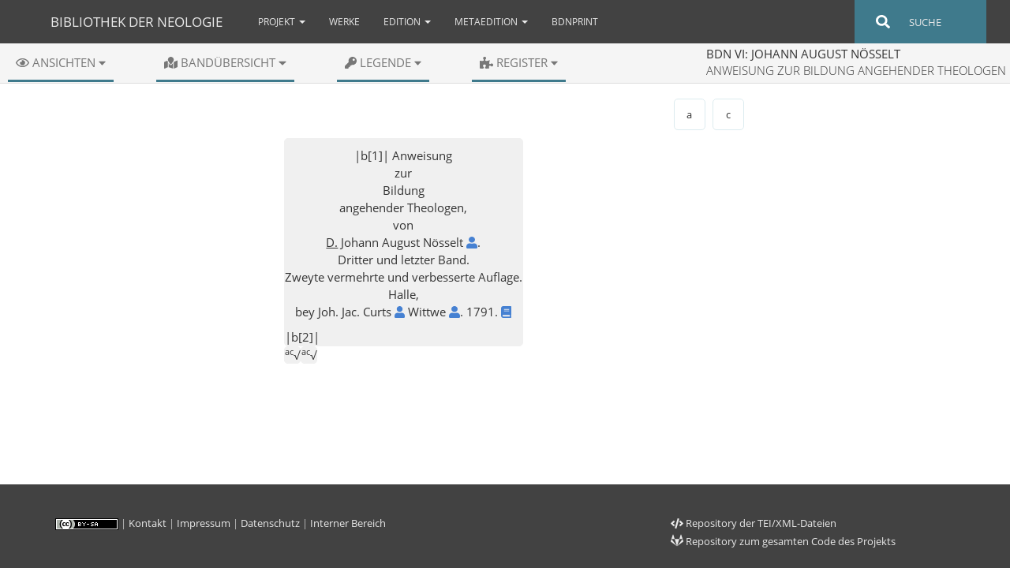

--- FILE ---
content_type: text/html;charset=utf-8
request_url: https://bdn-edition.de/book.html?file=noesselt-3-front&edition=digital
body_size: 20234
content:
<!DOCTYPE html>
<html>
    <head class="html_boxed">
        <meta charset="utf-8">
        <meta http-equiv="X-UA-Compatible" content="IE=edge">
        <meta name="viewport" content="width=device-width, initial-scale=1">
        <meta name="description" content="">
        <meta name="author" content="">
        <link rel="shortcut icon" href="templates/img/favicon.ico">

        <title>
            Bibliothek der Neologie
        </title>
        <!-- CSS Global -->
        <link href="~assets/v2/css/styles.css" rel="stylesheet">
        <!-- Open Sans -->
        <link href="~assets/fonts/Open-Sans/open-sans.css" rel="stylesheet" type="text/css">
        
        <!-- project specific CSS -->
        <link rel="stylesheet" href="templates/css/neologie.css">
        <link rel="stylesheet" href="templates/css/neologie-interactive.css">
        <link rel="stylesheet" href="templates/css/code-highlighting.css">
        <link rel="stylesheet" href="templates/css/animate.css">
        <!-- TODO: interferes with SADE CSS -->
        <!--<link rel="stylesheet" href="templates/css/custom.css" />-->
        <link rel="stylesheet" href="templates/css/custom-tour.css">
        <link rel="stylesheet" href="templates/css/elements.css">
        <link rel="stylesheet" href="templates/css/bootstrap-tour.min.css">
    </head>

    <body>
        <!-- NAVIGATION
    ================================================== -->
        <!-- Navbar -->
        <nav class="navbar navbar-default">
            <div class="container">
                <!-- Brand and toggle get grouped for better mobile display -->
                <div class="navbar-header">
                    <button type="button" class="navbar-toggle collapsed" data-toggle="collapse" data-target="#navbar_main" aria-expanded="false">
                        <span class="sr-only">Toggle navigation</span>
                        <span class="icon-bar"></span>
                        <span class="icon-bar"></span>
                        <span class="icon-bar"></span>
                    </button>
                    <a class="navbar-brand" href="index.html">
                        <span class="visible-xs visible-sm">BdN</span>
                        <span class="hidden-xs hidden-sm">Bibliothek der Neologie</span>
                    </a>
                </div>
                <!-- Collect the nav links, forms, and other content for toggling -->
                <div class="collapse navbar-collapse" id="navbar_main">
                    <ul class="nav navbar-nav" data-template="nav:navitems">
  <!-- config the output templates -->
  <!-- the output processing -->
    <li class="dropdown" data-template="templates:each" data-template-from="navitems" data-template-to="item">
                            <li class="dropdown" data-template="templates:each" data-template-from="navitems" data-template-to="item">
        <a href="#" class="dropdown-toggle" data-toggle="dropdown" data-template="nav:head">Projekt
            <b class="caret"></b>
        </a>
        <ul class="dropdown-menu" data-template="nav:subitems" id="navbar-edition-overview">
            <li>
                <div data-template="templates:each" data-template-from="subitems" data-template-to="subitem" class="work">
                                            <div data-template="templates:each" data-template-from="subitems" data-template-to="subitem" class="work">
                    <div class="navbar-normal-subitem">
                                                    <div class="navbar-normal-subitem-label"><a href="project-de.html">Projektbeschreibung</a></div>
                                                </div>
                </div>
                                            <div data-template="templates:each" data-template-from="subitems" data-template-to="subitem" class="work">
                    <div class="navbar-normal-subitem">
                                                    <div class="navbar-normal-subitem-label"><a href="project-en.html">Project description</a></div>
                                                </div>
                </div>
                                        </div>
            </li>
        </ul>
    </li>
                            <li class="dropdown" data-template="templates:each" data-template-from="navitems" data-template-to="item">
        <a href="works.html">Werke</a>
        <ul class="dropdown-menu" data-template="nav:subitems" id="navbar-edition-overview">
            <li>
                <div data-template="templates:each" data-template-from="subitems" data-template-to="subitem" class="work"></div>
            </li>
        </ul>
    </li>
                            <li class="dropdown" data-template="templates:each" data-template-from="navitems" data-template-to="item">
        <a href="#" class="dropdown-toggle" data-toggle="dropdown" data-template="nav:head">Edition
            <b class="caret"></b>
        </a>
        <ul class="dropdown-menu" data-template="nav:subitems" id="navbar-edition-overview">
            <li>
                <div data-template="templates:each" data-template-from="subitems" data-template-to="subitem" class="work">
                                            <div data-template="templates:each" data-template-from="subitems" data-template-to="subitem" class="work">
                    <ul class="navbar-work navbar-work-btn">
                                                    <li class="navbar-work-label"><span class="bdn-series-no">BdN I:</span><span class="bdn-series-short-title">Bahrdt/Semler <i class="fas fa-caret-down"></i></span></li>
                                                </ul>
                                                <div class="navbar-work-subitem-container">
                                                    <ul class="navbar-work-list">
                                                        <li><a class="navbar-work-subitem" href="foreword.html?author=bahrdt-semler">Vorwort zur Edition</a></li>
                                                        <li><a class="navbar-work-subitem" href="book.html?file=bahrdt-semler-1-front">Edition</a></li>
                                                        <li><a class="navbar-work-subitem" href="index-selection.html?author=bahrdt-semler">Registerübersicht</a></li>
                                                    </ul>
                                                </div>
                </div>
                                            <div data-template="templates:each" data-template-from="subitems" data-template-to="subitem" class="work">
                    
                </div>
                                            <div data-template="templates:each" data-template-from="subitems" data-template-to="subitem" class="work">
                    
                </div>
                                            <div data-template="templates:each" data-template-from="subitems" data-template-to="subitem" class="work">
                    
                </div>
                                            <div data-template="templates:each" data-template-from="subitems" data-template-to="subitem" class="work">
                    <ul></ul>
                                                <div class="navbar-work-subitem-container">
                                                    <ul class="navbar-work-list">
                                                        <li><a class="navbar-work-subitem" href="foreword.html?author=ernesti">Vorwort zur Edition</a></li>
                                                        <li><a class="navbar-work-subitem" href="book.html?file=ernesti-1-front">Edition</a></li>
                                                        <li><a class="navbar-work-subitem" href="index-selection.html?author=ernesti">Registerübersicht</a></li>
                                                    </ul>
                                                </div>
                </div>
                                            <div data-template="templates:each" data-template-from="subitems" data-template-to="subitem" class="work">
                    
                </div>
                                            <div data-template="templates:each" data-template-from="subitems" data-template-to="subitem" class="work">
                    
                </div>
                                            <div data-template="templates:each" data-template-from="subitems" data-template-to="subitem" class="work">
                    
                </div>
                                            <div data-template="templates:each" data-template-from="subitems" data-template-to="subitem" class="work">
                    <ul class="navbar-work navbar-work-btn">
                                                    <li class="navbar-work-label"><span class="bdn-series-no">BdN III:</span><span class="bdn-series-short-title">Griesbach <i class="fas fa-caret-down"></i></span></li>
                                                </ul>
                                                <div class="navbar-work-subitem-container">
                                                    <ul class="navbar-work-list">
                                                        <li><a class="navbar-work-subitem" href="foreword.html?author=griesbach">Vorwort zur Edition</a></li>
                                                        <li><a class="navbar-work-subitem" href="book.html?file=griesbach-1-front">Edition</a></li>
                                                        <li><a class="navbar-work-subitem" href="index-selection.html?author=griesbach">Registerübersicht</a></li>
                                                    </ul>
                                                </div>
                </div>
                                            <div data-template="templates:each" data-template-from="subitems" data-template-to="subitem" class="work">
                    
                </div>
                                            <div data-template="templates:each" data-template-from="subitems" data-template-to="subitem" class="work">
                    
                </div>
                                            <div data-template="templates:each" data-template-from="subitems" data-template-to="subitem" class="work">
                    
                </div>
                                            <div data-template="templates:each" data-template-from="subitems" data-template-to="subitem" class="work">
                    <ul class="navbar-work navbar-work-btn">
                                                    <li class="navbar-work-label"><span class="bdn-series-no">BdN IV:</span><span class="bdn-series-short-title">Leß <i class="fas fa-caret-down"></i></span></li>
                                                </ul>
                                                <div class="navbar-work-subitem-container">
                                                    <ul class="navbar-work-list">
                                                        <li><a class="navbar-work-subitem" href="foreword.html?author=less">Vorwort zur Edition</a></li>
                                                        <li><a class="navbar-work-subitem" href="book.html?file=less-1-front">Edition</a></li>
                                                        <li><a class="navbar-work-subitem" href="index-selection.html?author=less">Registerübersicht</a></li>
                                                    </ul>
                                                </div>
                </div>
                                            <div data-template="templates:each" data-template-from="subitems" data-template-to="subitem" class="work">
                    
                </div>
                                            <div data-template="templates:each" data-template-from="subitems" data-template-to="subitem" class="work">
                    
                </div>
                                            <div data-template="templates:each" data-template-from="subitems" data-template-to="subitem" class="work">
                    
                </div>
                                            <div data-template="templates:each" data-template-from="subitems" data-template-to="subitem" class="work">
                    <ul></ul>
                                                <div class="navbar-work-subitem-container">
                                                    <ul class="navbar-work-list">
                                                        <li><a class="navbar-work-subitem" href="foreword.html?author=miller">Vorwort zur Edition</a></li>
                                                        <li><a class="navbar-work-subitem" href="book.html?file=miller-1-front">Edition</a></li>
                                                        <li><a class="navbar-work-subitem" href="index-selection.html?author=miller">Registerübersicht</a></li>
                                                    </ul>
                                                </div>
                </div>
                                            <div data-template="templates:each" data-template-from="subitems" data-template-to="subitem" class="work">
                    
                </div>
                                            <div data-template="templates:each" data-template-from="subitems" data-template-to="subitem" class="work">
                    
                </div>
                                            <div data-template="templates:each" data-template-from="subitems" data-template-to="subitem" class="work">
                    
                </div>
                                            <div data-template="templates:each" data-template-from="subitems" data-template-to="subitem" class="work">
                    <ul class="navbar-work navbar-work-btn">
                                                    <li class="navbar-work-label"><span class="bdn-series-no">BdN VI:</span><span class="bdn-series-short-title">Nösselt <i class="fas fa-caret-down"></i></span></li>
                                                </ul>
                                                <div class="navbar-work-subitem-container">
                                                    <ul class="navbar-work-list">
                                                        <li><a class="navbar-work-subitem" href="foreword.html?author=noesselt">Vorwort zur Edition</a></li>
                                                        <li><a class="navbar-work-subitem" href="book.html?file=noesselt-1-front">Edition</a></li>
                                                        <li><a class="navbar-work-subitem" href="index-selection.html?author=noesselt">Registerübersicht</a></li>
                                                    </ul>
                                                </div>
                </div>
                                            <div data-template="templates:each" data-template-from="subitems" data-template-to="subitem" class="work">
                    
                </div>
                                            <div data-template="templates:each" data-template-from="subitems" data-template-to="subitem" class="work">
                    
                </div>
                                            <div data-template="templates:each" data-template-from="subitems" data-template-to="subitem" class="work">
                    
                </div>
                                            <div data-template="templates:each" data-template-from="subitems" data-template-to="subitem" class="work">
                    <ul></ul>
                                                <div class="navbar-work-subitem-container">
                                                    <ul class="navbar-work-list">
                                                        <li><a class="navbar-work-subitem" href="foreword.html?author=sack">Vorwort zur Edition</a></li>
                                                        <li><a class="navbar-work-subitem" href="book.html?file=sack-1-front">Edition</a></li>
                                                        <li><a class="navbar-work-subitem" href="index-selection.html?author=sack">Registerübersicht</a></li>
                                                    </ul>
                                                </div>
                </div>
                                            <div data-template="templates:each" data-template-from="subitems" data-template-to="subitem" class="work">
                    
                </div>
                                            <div data-template="templates:each" data-template-from="subitems" data-template-to="subitem" class="work">
                    
                </div>
                                            <div data-template="templates:each" data-template-from="subitems" data-template-to="subitem" class="work">
                    
                </div>
                                            <div data-template="templates:each" data-template-from="subitems" data-template-to="subitem" class="work">
                    <ul class="navbar-work navbar-work-btn">
                                                    <li class="navbar-work-label"><span class="bdn-series-no">BdN VIII:</span><span class="bdn-series-short-title"> Steinbart <i class="fas fa-caret-down"></i></span></li>
                                                </ul>
                                                <div class="navbar-work-subitem-container">
                                                    <ul class="navbar-work-list">
                                                        <li><a class="navbar-work-subitem" href="foreword.html?author=steinbart">Vorwort zur Edition</a></li>
                                                        <li><a class="navbar-work-subitem" href="book.html?file=steinbart-1-front">Edition</a></li>
                                                        <li><a class="navbar-work-subitem" href="index-selection.html?author=steinbart">Registerübersicht</a></li>
                                                    </ul>
                                                </div>
                </div>
                                            <div data-template="templates:each" data-template-from="subitems" data-template-to="subitem" class="work">
                    
                </div>
                                            <div data-template="templates:each" data-template-from="subitems" data-template-to="subitem" class="work">
                    
                </div>
                                            <div data-template="templates:each" data-template-from="subitems" data-template-to="subitem" class="work">
                    
                </div>
                                            <div data-template="templates:each" data-template-from="subitems" data-template-to="subitem" class="work">
                    <ul class="navbar-work navbar-work-btn">
                                                    <li class="navbar-work-label"><span class="bdn-series-no">BdN IX:</span><span class="bdn-series-short-title">Teller <i class="fas fa-caret-down"></i></span></li>
                                                </ul>
                                                <div class="navbar-work-subitem-container">
                                                    <ul class="navbar-work-list">
                                                        <li><a class="navbar-work-subitem" href="foreword.html?author=teller">Vorwort zur Edition</a></li>
                                                        <li><a class="navbar-work-subitem" href="book.html?file=teller-1-front">Edition</a></li>
                                                        <li><a class="navbar-work-subitem" href="index-selection.html?author=teller">Registerübersicht</a></li>
                                                    </ul>
                                                </div>
                </div>
                                            <div data-template="templates:each" data-template-from="subitems" data-template-to="subitem" class="work">
                    
                </div>
                                            <div data-template="templates:each" data-template-from="subitems" data-template-to="subitem" class="work">
                    
                </div>
                                            <div data-template="templates:each" data-template-from="subitems" data-template-to="subitem" class="work">
                    
                </div>
                                            <div data-template="templates:each" data-template-from="subitems" data-template-to="subitem" class="work">
                    <ul></ul>
                                                <div class="navbar-work-subitem-container">
                                                    <ul class="navbar-work-list">
                                                        <li><a class="navbar-work-subitem" href="foreword.html?author=toellner">Vorwort zur Edition</a></li>
                                                        <li><a class="navbar-work-subitem" href="book.html?file=toellner-1-front">Edition</a></li>
                                                        <li><a class="navbar-work-subitem" href="index-selection.html?author=toellner">Registerübersicht</a></li>
                                                    </ul>
                                                </div>
                </div>
                                            <div data-template="templates:each" data-template-from="subitems" data-template-to="subitem" class="work">
                    
                </div>
                                            <div data-template="templates:each" data-template-from="subitems" data-template-to="subitem" class="work">
                    
                </div>
                                            <div data-template="templates:each" data-template-from="subitems" data-template-to="subitem" class="work">
                    
                </div>
                                        </div>
            </li>
        </ul>
    </li>
                            <li class="dropdown" data-template="templates:each" data-template-from="navitems" data-template-to="item">
        <a href="#" class="dropdown-toggle" data-toggle="dropdown" data-template="nav:head">Metaedition
            <b class="caret"></b>
        </a>
        <ul class="dropdown-menu" data-template="nav:subitems" id="navbar-edition-overview">
            <li>
                <div data-template="templates:each" data-template-from="subitems" data-template-to="subitem" class="work">
                                            <div data-template="templates:each" data-template-from="subitems" data-template-to="subitem" class="work">
                    <div class="navbar-normal-subitem">
                                                    <div class="navbar-normal-subitem-label"><a href="templates/pdf/editorische-richtlinien.pdf" target="_blank">Editorische Richtlinien</a></div>
                                                </div>
                </div>
                                            <div data-template="templates:each" data-template-from="subitems" data-template-to="subitem" class="work">
                    <div class="navbar-normal-subitem">
                                                    <div class="navbar-normal-subitem-label"><a href="schema.html">Schemadokumentation</a></div>
                                                </div>
                </div>
                                        </div>
            </li>
        </ul>
    </li>
                            <li class="dropdown" data-template="templates:each" data-template-from="navitems" data-template-to="item">
        <a href="bdnprint.html">bdnPrint</a>
        <ul class="dropdown-menu" data-template="nav:subitems" id="navbar-edition-overview">
            <li>
                <div data-template="templates:each" data-template-from="subitems" data-template-to="subitem" class="work"></div>
            </li>
        </ul>
    </li>
                        </li>
</ul>
                    <ul class="nav navbar-nav navbar-right">
                        <li></li>
                    </ul>
                    <form class="navbar-form navbar-search navbar-right input-group" action="search.html">
                        <span class="input-group-addon" style="background-color:transparent;border:0px;width:0%">
                            <i class="fas fa-search fa-lg" style="color:white"></i>
                        </span>
                        <input placeholder="Suche" id="searchInput" type="text" class="form-control" data-template="lang:translate" data-template-content="Search" name="q">
                        <button type="submit" class="btn btn-default"></button>
                    </form>
                </div>
                <!-- /.navbar-collapse -->
            </div>
            <!-- /.container -->
        </nav>
        <!-- CONTENT
    ================================================== -->
        <div id="content-container">
    <section id="small-screen-warning">
                <div class="alert alert-warning">
                    <div class="alert-text">
                        <h4><i class="fas fa-exclamation-triangle"></i>
                      Informationen zur Bildschirmbreite</h4>
                        <hr>
                        <p>Die interaktive textkritische Ansicht setzt eine
                      Bildschirmbreite von mind. <strong>768px</strong> voraus.</p>
                        <p>Bitte verwenden Sie einen entsprechend breiten Bildschirm,
                      um diese Ansicht in vollem Umfang nutzen zu können.</p>
                        <div class="warning-button"><button class="btn btn-warning" type="submit" onclick="hideOverlay()">Verstanden</button></div>
                    </div>
                </div>
            </section>
    <nav id="edition-menu" class="nav navbar navbar-default">
                <div class="container-fluid visible-xs visible-sm"><!-- Brand and toggle get grouped for better mobile display -->
                    <div class="navbar-header"><button type="button" class="navbar-toggle collapsed" data-toggle="collapse" data-target="#navbar-edition-burger" aria-expanded="false"><span class="sr-only">Toggle navigation</span><span class="icon-bar"></span><span class="icon-bar"></span><span class="icon-bar"></span></button><span class="visible-xs visible-sm navbar-edition-label navbar-brand"><span class="navbar-edition-label-text">BdN VI: noesselt</span></span></div><!-- Collect the nav links, forms, and other content for toggling -->
                    <div class="collapse navbar-collapse" id="navbar-edition-burger">
                        <ul class="nav navbar-nav">
                            <li class="dropdown"><a href="#" class="dropdown-toggle" data-toggle="dropdown" role="button" aria-haspopup="true" aria-expanded="false">Ansichten <span class="caret"></span></a>
                                <ul id="navbar-edition-burger-views" class="dropdown-menu">
                                    <div class="views">
                                        <div class="dropdown-divider"></div><a class="dropdown-item" href="book.html?&amp;file=noesselt-3-front&amp;edition=digital">
                    Interaktive textkritische Ansicht mit b als Leittext
                  </a>
                                        <div class="dropdown-divider"></div><a class="dropdown-item" href="book.html?&amp;file=noesselt-3-front&amp;edition=app">
                    Textkritische Ansicht mit b als Leittext
                  </a>
                                        <div class="dropdown-divider"></div><span><a class="dropdown-item" href="book.html?&amp;file=noesselt-3-front&amp;edition=a">
                                    Auflage a (1. Aufl. 1786/89)
                                    </a><a class="dropdown-item" href="book.html?&amp;file=noesselt-3-front&amp;edition=b">
                                    Auflage b (2. Aufl. 1791)
                                    </a><a class="dropdown-item" href="book.html?&amp;file=noesselt-3-front&amp;edition=c">
                                    Auflage c (3. Aufl. 1818/19)
                                    </a></span>
                                        <div class="dropdown-divider"></div><a class="dropdown-item" href="book.html?&amp;file=noesselt-3-front&amp;edition=code">XML/TEI</a></div>
                                </ul>
                            </li>
                            <li class="dropdown"><a href="#" class="dropdown-toggle" data-toggle="dropdown" role="button" aria-haspopup="true" aria-expanded="false">Bandübersicht <span class="caret"></span></a>
                                <ul id="navbar-edition-burger-overview" class="dropdown-menu">
                                    <div class="overview-entry dropdown-item">Erster Band </div><a href="book.html?file=noesselt-1-front&amp;edition=digital">
                                        <div class="overview-main-entry dropdown-item overview-entry-level-2">
                Vorrede(n)
             </div></a><a href="book.html?file=noesselt-1-c_tp_1-part_1_1&amp;edition=digital">
                                        <div class="overview-main-entry dropdown-item overview-entry-level-2">Einleitung </div></a>
                                    <div class="overview-entry dropdown-item overview-entry-level-2">Erster Theil. Von den Vorbereitungs- und hülfswissenschaften der Theologie
                     <i class="fas fa-caret-down"></i></div>
                                    <div class="overview-subentry-container"><a class="overview-subentry dropdown-item" href="book.html?file=noesselt-1-chapter_1_1&amp;edition=digital">Erster Abschnitt.
                        Philologie</a><a class="overview-subentry dropdown-item" href="book.html?file=noesselt-1-chapter_1_2&amp;edition=digital">Zweyter Abschnitt.
                        Philosophie</a><a class="overview-subentry dropdown-item" href="book.html?file=noesselt-1-chapter_1_3&amp;edition=digital">Dritter Abschnitt.
                        Geschichte</a><a class="overview-subentry dropdown-item" href="book.html?file=noesselt-1-chapter_1_4&amp;edition=digital">Vierter Abschnitt.
                        Schöne Wissenschaften</a></div>
                                    <div class="dropdown-divider"></div>
                                    <div class="overview-entry dropdown-item">Zweyter Band </div><a href="book.html?file=noesselt-2-front&amp;edition=digital">
                                        <div class="overview-main-entry dropdown-item overview-entry-level-2">
                Vorrede(n)
             </div></a>
                                    <div class="overview-entry dropdown-item overview-entry-level-2">Zweyter Theil. Von den eigentlich
                    theologischen Wissenschaften <i class="fas fa-caret-down"></i></div>
                                    <div class="overview-subentry-container"><a class="overview-subentry dropdown-item" href="book.html?file=noesselt-2-chapter_2_1&amp;edition=digital">Erster Abschnitt. Exegetische
                        Theologie</a><a class="overview-subentry dropdown-item" href="book.html?file=noesselt-2-chapter_2_2&amp;edition=digital">Zweyter Abschnitt. Historische
                        Theologie</a><a class="overview-subentry dropdown-item" href="book.html?file=noesselt-2-chapter_2_3&amp;edition=digital">Dritter Abschnitt.
                        Systematische Theologie</a><a class="overview-subentry dropdown-item" href="book.html?file=noesselt-2-chapter_2_4&amp;edition=digital">Vierter Abschnitt. Symbolische
                        Theologie</a></div>
                                    <div class="dropdown-divider"></div>
                                    <div class="overview-entry dropdown-item">Dritter Band </div><a href="book.html?file=noesselt-3-front&amp;edition=digital">
                                        <div class="overview-main-entry dropdown-item overview-entry-level-2">
                Vorrede(n)
             </div></a>
                                    <div class="overview-entry dropdown-item overview-entry-level-2">Dritter Theil. Von der Anweisung
                    zur rechten Führung des Amtes eines Lehrers der
                    Religion <i class="fas fa-caret-down"></i></div>
                                    <div class="overview-subentry-container"><a class="overview-subentry dropdown-item" href="book.html?file=noesselt-3-chapter_3_1&amp;edition=digital">Erster Abschnitt. Homiletik und
                        Katechetik</a><a class="overview-subentry dropdown-item" href="book.html?file=noesselt-3-chapter_3_2&amp;edition=digital">Zweyter Abschnitt.
                        Pastoraltheologie und Kirchenrecht</a></div>
                                    <div class="overview-entry dropdown-item overview-entry-level-2">Vierter Theil. Von den Fähigkeiten
                    eines künftigen Lehrers der Religion, und von den
                    allgemeinen Uebungen, wodurch er zu einen solchen gebildet
                    werden kan <i class="fas fa-caret-down"></i></div>
                                    <div class="overview-subentry-container"><a class="overview-subentry dropdown-item" href="book.html?file=noesselt-3-chapter_4_1&amp;edition=digital">Erster Abschnitt. Von den
                        Fähigkeiten eines künftigen Lehrers der
                        Religion</a><a class="overview-subentry dropdown-item" href="book.html?file=noesselt-3-chapter_4_2&amp;edition=digital">Zweyter Abschnitt. Allgemeinere
                        Anstalten und Uebungen, wodurch man zu einen künftigen
                        Lehrer der Religion gebildet werden kan</a></div><a href="book.html?file=noesselt-3-back&amp;edition=digital">
                                        <div class="overview-main-entry dropdown-item overview-entry-level-2">
                    Druckfehler
                 </div></a></ul>
                            </li>
                            <li class="dropdown"><a href="#" class="dropdown-toggle" data-toggle="dropdown" role="button" aria-haspopup="true" aria-expanded="false">Legende <span class="caret"></span></a>
                                <ul id="navbar-edition-burger-keys" class="dropdown-menu">
                                    <div class="key-container">
                                        <div class="keyEdtNav">Textquellen <i class="fa fa-caret-up"></i></div><span class="keyEdtContent">
                                            <table style="margin-left: 20px; margin-top: 5px; margin-bottom: 10px;">
                                                <tr>
                                                    <td>a: </td>
                                                    <td>1. Aufl. 1786/89</td>
                                                </tr>
                                                <tr>
                                                    <td>b: </td>
                                                    <td>2. Aufl. 1791</td>
                                                </tr>
                                                <tr>
                                                    <td>c: </td>
                                                    <td>3. Aufl. 1818/19</td>
                                                </tr>
                                            </table></span>
                                        <div class="keySignNav">Textkritische Siglen <i class="fa fa-caret-up"></i></div><span class="keySignContent">
                                            <table style="margin-left: 20px; margin-top: 5px; margin-bottom: 10px;"><span>
                                                    <tr>
                                                        <td>|a165|</td>
                                                        <td>Seitenwechsel in a</td>
                                                    </tr>
                                                    <tr>
                                                        <td>[...]</td>
                                                        <td>Editorische Einfügung</td>
                                                    </tr></span><span>
                                                    <tr>
                                                        <td><sup>a</sup>√</td>
                                                        <td>Einfügung in a</td>
                                                    </tr>
                                                    <tr>
                                                        <td>a: <em>Ø</em></td>
                                                        <td>Auslassung in a</td>
                                                    </tr></span><span>
                                                    <tr>
                                                        <td>⌇<sup>a</sup></td>
                                                        <td>Neue Zeile in a</td>
                                                    </tr>
                                                    <tr>
                                                        <td>⌇⌇<sup>a</sup></td>
                                                        <td>Neuer Absatz in a</td>
                                                    </tr>
                                                    <tr>
                                                        <td>
                                                            <s>⌇</s><sup>a</sup></td>
                                                        <td>Fehlender Zeilenumbruch in a</td>
                                                    </tr>
                                                    <tr>
                                                        <td>
                                                            <s>⌇⌇</s><sup>a</sup></td>
                                                        <td>Fehlender Absatzumbruch in a</td>
                                                    </tr></span></table></span>
                                        <div class="keySymbolsNav">Symbole u. Ä. <i class="fa fa-caret-up"></i></div><span class="keySymbolsContent">
                                            <table style="margin-left: 20px; margin-top: 5px; margin-bottom: 10px;"><span>
                                                    <tr>
                                                        <td><i class="fa fa-wrench" style="cursor:default"></i></td>
                                                        <td>Satzfehlerkorrektur</td>
                                                    </tr>
                                                    <tr>
                                                        <td><i class="fas fa-pen-fancy" style="cursor:default"></i></td>
                                                        <td>Autorschaftliche Korrektur</td>
                                                    </tr>
                                                    <tr>
                                                        <td><i class="fa fa-external-link-alt" style="cursor:default"></i></td>
                                                        <td>Verlinkung innerhalb des Werks</td>
                                                    </tr>
                                                    <tr>
                                                        <td><i class="fas fa-quote-right" style="cursor:default"></i></td>
                                                        <td>Zitat eines anderen Textteils</td>
                                                    </tr></span><span>
                                                    <tr>
                                                        <td><i class="fa fa-book" style="cursor:default"></i></td>
                                                        <td>Bibliographischer Nachweis</td>
                                                    </tr>
                                                    <tr>
                                                        <td><i class="fa fa-user" style="cursor:default"></i></td>
                                                        <td>Informationen zur genannten Person</td>
                                                    </tr>
                                                    <tr>
                                                        <td><i class="far fa-comment" style="cursor:default"></i></td>
                                                        <td>Editorische Erläuterung</td>
                                                    </tr>
                                                    <tr>
                                                        <td><span class="expan-key">u. s. w.</span></td>
                                                        <td>Abkürzungsauflösung</td>
                                                    </tr></span></table></span></div>
                                </ul>
                            </li>
                            <li class="dropdown"><a href="#" class="dropdown-toggle" data-toggle="dropdown" role="button" aria-haspopup="true" aria-expanded="false">Register <span class="caret"></span></a>
                                <ul class="dropdown-menu"></ul>
                            </li>
                        </ul>
                    </div>
                </div>
                <div class="row hidden-xs hidden-sm">
                    <div class="dropdown-container"><span class="dropdown edition-menu-button"><a class="btn dropdown-toggle edition-menu-link" href="#" role="button" id="view-button" data-toggle="dropdown" aria-haspopup="true" aria-expanded="false"><i class="far fa-eye"></i>
                      Ansichten <i class="fas fa-caret-down"></i></a>
                            <div class="dropdown-menu edition-menu-dropdown" aria-labelledby="dropdownMenuLink">
                                <div class="views">
                                    <div class="dropdown-divider"></div><a class="dropdown-item" href="book.html?&amp;file=noesselt-3-front&amp;edition=digital">
                    Interaktive textkritische Ansicht mit b als Leittext
                  </a>
                                    <div class="dropdown-divider"></div><a class="dropdown-item" href="book.html?&amp;file=noesselt-3-front&amp;edition=app">
                    Textkritische Ansicht mit b als Leittext
                  </a>
                                    <div class="dropdown-divider"></div><span><a class="dropdown-item" href="book.html?&amp;file=noesselt-3-front&amp;edition=a">
                                    Auflage a (1. Aufl. 1786/89)
                                    </a><a class="dropdown-item" href="book.html?&amp;file=noesselt-3-front&amp;edition=b">
                                    Auflage b (2. Aufl. 1791)
                                    </a><a class="dropdown-item" href="book.html?&amp;file=noesselt-3-front&amp;edition=c">
                                    Auflage c (3. Aufl. 1818/19)
                                    </a></span>
                                    <div class="dropdown-divider"></div><a class="dropdown-item" href="book.html?&amp;file=noesselt-3-front&amp;edition=code">XML/TEI</a></div>
                            </div></span><span class="dropdown edition-menu-button"><a class="btn dropdown-toggle edition-menu-link" href="#" role="button" id="overview-button" data-toggle="dropdown" aria-haspopup="true" aria-expanded="false"><i class="fas fa-map-marked"></i>
                          Bandübersicht <i class="fas fa-caret-down"></i></a>
                            <div class="dropdown-menu edition-menu-dropdown" aria-labelledby="dropdownMenuLink">
                                <div class="overview-entry dropdown-item">Erster Band </div><a href="book.html?file=noesselt-1-front&amp;edition=digital">
                                    <div class="overview-main-entry dropdown-item overview-entry-level-2">
                Vorrede(n)
             </div></a><a href="book.html?file=noesselt-1-c_tp_1-part_1_1&amp;edition=digital">
                                    <div class="overview-main-entry dropdown-item overview-entry-level-2">Einleitung </div></a>
                                <div class="overview-entry dropdown-item overview-entry-level-2">Erster Theil. Von den Vorbereitungs- und hülfswissenschaften der Theologie
                     <i class="fas fa-caret-down"></i></div>
                                <div class="overview-subentry-container"><a class="overview-subentry dropdown-item" href="book.html?file=noesselt-1-chapter_1_1&amp;edition=digital">Erster Abschnitt.
                        Philologie</a><a class="overview-subentry dropdown-item" href="book.html?file=noesselt-1-chapter_1_2&amp;edition=digital">Zweyter Abschnitt.
                        Philosophie</a><a class="overview-subentry dropdown-item" href="book.html?file=noesselt-1-chapter_1_3&amp;edition=digital">Dritter Abschnitt.
                        Geschichte</a><a class="overview-subentry dropdown-item" href="book.html?file=noesselt-1-chapter_1_4&amp;edition=digital">Vierter Abschnitt.
                        Schöne Wissenschaften</a></div>
                                <div class="dropdown-divider"></div>
                                <div class="overview-entry dropdown-item">Zweyter Band </div><a href="book.html?file=noesselt-2-front&amp;edition=digital">
                                    <div class="overview-main-entry dropdown-item overview-entry-level-2">
                Vorrede(n)
             </div></a>
                                <div class="overview-entry dropdown-item overview-entry-level-2">Zweyter Theil. Von den eigentlich
                    theologischen Wissenschaften <i class="fas fa-caret-down"></i></div>
                                <div class="overview-subentry-container"><a class="overview-subentry dropdown-item" href="book.html?file=noesselt-2-chapter_2_1&amp;edition=digital">Erster Abschnitt. Exegetische
                        Theologie</a><a class="overview-subentry dropdown-item" href="book.html?file=noesselt-2-chapter_2_2&amp;edition=digital">Zweyter Abschnitt. Historische
                        Theologie</a><a class="overview-subentry dropdown-item" href="book.html?file=noesselt-2-chapter_2_3&amp;edition=digital">Dritter Abschnitt.
                        Systematische Theologie</a><a class="overview-subentry dropdown-item" href="book.html?file=noesselt-2-chapter_2_4&amp;edition=digital">Vierter Abschnitt. Symbolische
                        Theologie</a></div>
                                <div class="dropdown-divider"></div>
                                <div class="overview-entry dropdown-item">Dritter Band </div><a href="book.html?file=noesselt-3-front&amp;edition=digital">
                                    <div class="overview-main-entry dropdown-item overview-entry-level-2">
                Vorrede(n)
             </div></a>
                                <div class="overview-entry dropdown-item overview-entry-level-2">Dritter Theil. Von der Anweisung
                    zur rechten Führung des Amtes eines Lehrers der
                    Religion <i class="fas fa-caret-down"></i></div>
                                <div class="overview-subentry-container"><a class="overview-subentry dropdown-item" href="book.html?file=noesselt-3-chapter_3_1&amp;edition=digital">Erster Abschnitt. Homiletik und
                        Katechetik</a><a class="overview-subentry dropdown-item" href="book.html?file=noesselt-3-chapter_3_2&amp;edition=digital">Zweyter Abschnitt.
                        Pastoraltheologie und Kirchenrecht</a></div>
                                <div class="overview-entry dropdown-item overview-entry-level-2">Vierter Theil. Von den Fähigkeiten
                    eines künftigen Lehrers der Religion, und von den
                    allgemeinen Uebungen, wodurch er zu einen solchen gebildet
                    werden kan <i class="fas fa-caret-down"></i></div>
                                <div class="overview-subentry-container"><a class="overview-subentry dropdown-item" href="book.html?file=noesselt-3-chapter_4_1&amp;edition=digital">Erster Abschnitt. Von den
                        Fähigkeiten eines künftigen Lehrers der
                        Religion</a><a class="overview-subentry dropdown-item" href="book.html?file=noesselt-3-chapter_4_2&amp;edition=digital">Zweyter Abschnitt. Allgemeinere
                        Anstalten und Uebungen, wodurch man zu einen künftigen
                        Lehrer der Religion gebildet werden kan</a></div><a href="book.html?file=noesselt-3-back&amp;edition=digital">
                                    <div class="overview-main-entry dropdown-item overview-entry-level-2">
                    Druckfehler
                 </div></a></div></span><span class="dropdown edition-menu-button"><a class="btn dropdown-toggle edition-menu-link" href="#" role="button" id="key-button" data-toggle="dropdown" aria-haspopup="true" aria-expanded="false"><i class="fa fa-key"></i>
                      Legende <i class="fas fa-caret-down"></i></a>
                            <div class="dropdown-menu edition-menu-dropdown" aria-labelledby="dropdownMenuLink">
                                <div class="key-container">
                                    <div class="keyEdtNav">Textquellen <i class="fa fa-caret-up"></i></div><span class="keyEdtContent">
                                        <table style="margin-left: 20px; margin-top: 5px; margin-bottom: 10px;">
                                            <tr>
                                                <td>a: </td>
                                                <td>1. Aufl. 1786/89</td>
                                            </tr>
                                            <tr>
                                                <td>b: </td>
                                                <td>2. Aufl. 1791</td>
                                            </tr>
                                            <tr>
                                                <td>c: </td>
                                                <td>3. Aufl. 1818/19</td>
                                            </tr>
                                        </table></span>
                                    <div class="keySignNav">Textkritische Siglen <i class="fa fa-caret-up"></i></div><span class="keySignContent">
                                        <table style="margin-left: 20px; margin-top: 5px; margin-bottom: 10px;"><span>
                                                <tr>
                                                    <td>|a165|</td>
                                                    <td>Seitenwechsel in a</td>
                                                </tr>
                                                <tr>
                                                    <td>[...]</td>
                                                    <td>Editorische Einfügung</td>
                                                </tr></span><span>
                                                <tr>
                                                    <td><sup>a</sup>√</td>
                                                    <td>Einfügung in a</td>
                                                </tr>
                                                <tr>
                                                    <td>a: <em>Ø</em></td>
                                                    <td>Auslassung in a</td>
                                                </tr></span><span>
                                                <tr>
                                                    <td>⌇<sup>a</sup></td>
                                                    <td>Neue Zeile in a</td>
                                                </tr>
                                                <tr>
                                                    <td>⌇⌇<sup>a</sup></td>
                                                    <td>Neuer Absatz in a</td>
                                                </tr>
                                                <tr>
                                                    <td>
                                                        <s>⌇</s><sup>a</sup></td>
                                                    <td>Fehlender Zeilenumbruch in a</td>
                                                </tr>
                                                <tr>
                                                    <td>
                                                        <s>⌇⌇</s><sup>a</sup></td>
                                                    <td>Fehlender Absatzumbruch in a</td>
                                                </tr></span></table></span>
                                    <div class="keySymbolsNav">Symbole u. Ä. <i class="fa fa-caret-up"></i></div><span class="keySymbolsContent">
                                        <table style="margin-left: 20px; margin-top: 5px; margin-bottom: 10px;"><span>
                                                <tr>
                                                    <td><i class="fa fa-wrench" style="cursor:default"></i></td>
                                                    <td>Satzfehlerkorrektur</td>
                                                </tr>
                                                <tr>
                                                    <td><i class="fas fa-pen-fancy" style="cursor:default"></i></td>
                                                    <td>Autorschaftliche Korrektur</td>
                                                </tr>
                                                <tr>
                                                    <td><i class="fa fa-external-link-alt" style="cursor:default"></i></td>
                                                    <td>Verlinkung innerhalb des Werks</td>
                                                </tr>
                                                <tr>
                                                    <td><i class="fas fa-quote-right" style="cursor:default"></i></td>
                                                    <td>Zitat eines anderen Textteils</td>
                                                </tr></span><span>
                                                <tr>
                                                    <td><i class="fa fa-book" style="cursor:default"></i></td>
                                                    <td>Bibliographischer Nachweis</td>
                                                </tr>
                                                <tr>
                                                    <td><i class="fa fa-user" style="cursor:default"></i></td>
                                                    <td>Informationen zur genannten Person</td>
                                                </tr>
                                                <tr>
                                                    <td><i class="far fa-comment" style="cursor:default"></i></td>
                                                    <td>Editorische Erläuterung</td>
                                                </tr>
                                                <tr>
                                                    <td><span class="expan-key">u. s. w.</span></td>
                                                    <td>Abkürzungsauflösung</td>
                                                </tr></span></table></span></div>
                            </div></span><span class="dropdown edition-menu-button"><a class="btn dropdown-toggle edition-menu-link" href="#" role="button" id="index-button" data-toggle="dropdown" aria-haspopup="true" aria-expanded="false"><i class="fa fa-puzzle-piece" aria-hidden="true"></i>
                          Register <i class="fas fa-caret-down"></i></a>
                            <div class="dropdown-menu edition-menu-dropdown" aria-labelledby="dropdownMenuLink"></div></span></div>
                    <div class="title-display" aria-labelledby="titleDisplay"><span><span style="font-weight: bolder">BdN VI: Johann August Nösselt</span><br> Anweisung zur
                        Bildung angehender Theologen </span></div>
                </div>
            </nav>
    <div class="container" style="width: 100%">
        <div id="edition" class="row" data-template="edition:main">
            <div id="digital-text" data-template="edition:display">
                        <div>
                            <div>
                                <div class="front"><span class="lem lem-block" id="22901a122d48a1598862256d250b1a5e" wits="ac"><span class="title-page">
                                            <h1 class="main-title"><span class="pb">|b[1]|</span> Anweisung <br>zur <br>Bildung <br>angehender Theologen,</h1>von <br><span class="expan-content" href="#b704a80fce19a138633b17159496cd27" data-toggle="modal">D.<div class="modal fade" role="dialog" id="b704a80fce19a138633b17159496cd27">
                                                    <div class="modal-dialog abbr-or-commentary-modal">
                                                        <div class="modal-content">
                                                            <div class="modal-header"><button type="button" class="close" data-dismiss="modal">
  	          × <!-- times --></button>
                                                                <h5 class="modal-title abbr-or-commentary-head"> Abkürzungsauflösung von "D.": Doctor</h5>
                                                            </div>
                                                        </div>
                                                    </div>
                                                </div></span> Johann August Nösselt <span class="fa-user-link" id="609581aa6b8cd5fd5fd0e516c632fdab" data-target="#609581aa6b8cd5fd5fd0e516c632fdab" tgURI="textgrid:24gvc"><i class="fas fa-user"></i></span>.<br><span class="volume">Dritter und letzter Band.</span>Zweyte vermehrte und verbesserte Auflage.<br>Halle, <br>bey Joh. Jac. Curts <span class="fa-user-link" id="c09f04f0f7ef4bdd7b126b991ba29d8e" data-target="#c09f04f0f7ef4bdd7b126b991ba29d8e" tgURI="textgrid:24gvp"><i class="fas fa-user"></i></span> Wittwe <span class="fa-user-link" id="a0ff359d2d8d2efb653d1f8511c60a99" data-target="#a0ff359d2d8d2efb653d1f8511c60a99" tgURI="textgrid:24gvq"><i class="fas fa-user"></i></span>. 1791. <span class="fa-book-link" id="48562356ea33bd1ce647ad74d1c98e1e" data-target="#48562356ea33bd1ce647ad74d1c98e1e" tgURI="textgrid:24h5d"><i class="fas fa-book"></i></span>
                                            <div class="modal fade" role="dialog" id="48562356ea33bd1ce647ad74d1c98e1e">
                                                <div class="modal-dialog abbr-or-commentary-modal">
                                                    <div class="modal-content">
                                                        <div class="modal-header"><button type="button" class="close" data-dismiss="modal">
  	          × <!-- times --></button>
                                                            <h5 class="modal-title abbr-or-commentary-head"><i class="far fa-comment"></i> </h5>
                                                        </div>
                                                        <div class="modal-body">
                                                            <table>
                                                                <tr>
                                                                    <td></td>
                                                                </tr>
                                                            </table>
                                                        </div>
                                                    </div>
                                                </div>
                                            </div></span><span class="pb">|b[2]|</span></span><span class="lem insertion" id="dca7a00a44524f4b0789c3991f3adc20" wits="ac"><sup>ac</sup>√</span><span class="lem insertion" id="90700c67c56926b06c5f07e8bdb8f1cb" wits="ac"><sup>ac</sup>√</span></div><span class="text-anchor" id="erl_3_vorrede_c_1"></span>
                                <div class="modal fade" role="dialog" id="erl_3_vorrede_c_1">
                                    <div class="modal-dialog abbr-or-commentary-modal">
                                        <div class="modal-content">
                                            <div class="modal-header"><button type="button" class="close" data-dismiss="modal">
  	          × <!-- times --></button>
                                                <h5 class="modal-title abbr-or-commentary-head"><i class="far fa-comment"></i> Vorrede zum ersten Theil von mir erwähnte, Lebensbeschreibung […] namentlich Th. 2. S. 117 und 134</h5>
                                            </div>
                                            <div class="modal-body">
                                                <table>
                                                    <tr>
                                                        <td>
                                                            <div class="p">Im zweiten Band von Niemeyers Nösselt-Biographie (vgl. Vorrede Hg. c XIf.) finden sich <em>Nösselts Ansichten der Bestimmung und der Würde der Universitäten</em> (aaO II, 117–140 [VI.]), die beispielhaft aus dessen <em>Vorstellung des akademischen Senats an S. K. Maj. die Befreyung der Universität von der Aufsicht des Oberschulcollegiums betreffend</em> (aaO II, 117–134) sowie einem <em>Auszug aus einem zweyten Bericht vom Jahre 1801</em> (aaO II, 134–140) hervorgehen sollen.</div>
                                                        </td>
                                                    </tr>
                                                </table>
                                            </div>
                                        </div>
                                    </div>
                                </div><span class="text-anchor" id="erl_3_vorrede_c_2"></span>
                                <div class="modal fade" role="dialog" id="erl_3_vorrede_c_2">
                                    <div class="modal-dialog abbr-or-commentary-modal">
                                        <div class="modal-content">
                                            <div class="modal-header"><button type="button" class="close" data-dismiss="modal">
  	          × <!-- times --></button>
                                                <h5 class="modal-title abbr-or-commentary-head"><i class="far fa-comment"></i> Zu literarischen Berichtigungen und Zusätzen […] Nur längere Anmerkungen und Ergänzungen sind von den eigenen Worten des Verfassers unterschieden worden</h5>
                                            </div>
                                            <div class="modal-body">
                                                <table>
                                                    <tr>
                                                        <td>
                                                            <div class="p">Vgl. Vorrede Hg. c IVf.</div>
                                                        </td>
                                                    </tr>
                                                </table>
                                            </div>
                                        </div>
                                    </div>
                                </div><span class="text-anchor" id="erl_3_inhalt_a_1"></span>
                                <div class="modal fade" role="dialog" id="erl_3_inhalt_a_1">
                                    <div class="modal-dialog abbr-or-commentary-modal">
                                        <div class="modal-content">
                                            <div class="modal-header"><button type="button" class="close" data-dismiss="modal">
  	          × <!-- times --></button>
                                                <h5 class="modal-title abbr-or-commentary-head"><i class="far fa-comment"></i> 325–339</h5>
                                            </div>
                                            <div class="modal-body">
                                                <table>
                                                    <tr>
                                                        <td>
                                                            <div class="p">Gemeint ist II § 325–329.</div>
                                                        </td>
                                                    </tr>
                                                </table>
                                            </div>
                                        </div>
                                    </div>
                                </div>
                            </div>
                        </div>
                    </div>
                    <div class="modalArea"></div>
                    <div id="variants" data-template="edition:display-variants-and-quotes">
                        <div>
                            <div class="text-center">
                                <div class="btn-group variants-btns" role="group" aria-label="Basic example"><button type="button" id="variants-btn-a" class="btn btn-secondary variants-btn">a</button><button type="button" id="variants-btn-c" class="btn btn-secondary variants-btn">c</button></div>
                            </div><span class="rdg-digital rdg-a" id="a3b57130ec9bde116e5c5a9fd0098257" target-lem="#22901a122d48a1598862256d250b1a5e" wits="a">
                                <table>
                                    <tr>
                                        <td class="siglum"><strong>a:</strong></td>
                                        <td><span class="title-page"><span class="rdg-head"><span class="pb">|a[I]|</span> Anweisung <br>zur <br>Bildung <br>angehender Theologen,</span>von <br><span class="expan-content" href="#c08de71f9d3b567f0f0719003c492d87" data-toggle="modal">D.<div class="modal fade" role="dialog" id="c08de71f9d3b567f0f0719003c492d87">
                                                        <div class="modal-dialog abbr-or-commentary-modal">
                                                            <div class="modal-content">
                                                                <div class="modal-header"><button type="button" class="close" data-dismiss="modal">
  	          × <!-- times --></button>
                                                                    <h5 class="modal-title abbr-or-commentary-head"> Abkürzungsauflösung von "D.": Doctor</h5>
                                                                </div>
                                                            </div>
                                                        </div>
                                                    </div></span> Johann August Nösselt.<br><span class="volume">Dritter und letzter Theil.</span>Halle, <br>bey Joh. Jac. Curts Wittwe. 1789. <span class="fa-book-link" id="1af42fd506431e3e7e046cfbfd7e68f1" data-target="#1af42fd506431e3e7e046cfbfd7e68f1" tgURI="textgrid:24gvh"><i class="fas fa-book"></i></span>
                                                <div class="modal fade" role="dialog" id="1af42fd506431e3e7e046cfbfd7e68f1">
                                                    <div class="modal-dialog abbr-or-commentary-modal">
                                                        <div class="modal-content">
                                                            <div class="modal-header"><button type="button" class="close" data-dismiss="modal">
  	          × <!-- times --></button>
                                                                <h5 class="modal-title abbr-or-commentary-head"><i class="far fa-comment"></i> </h5>
                                                            </div>
                                                            <div class="modal-body">
                                                                <table>
                                                                    <tr>
                                                                        <td></td>
                                                                    </tr>
                                                                </table>
                                                            </div>
                                                        </div>
                                                    </div>
                                                </div></span><span class="pb">|a[II]|</span></td>
                                    </tr>
                                </table></span><span class="rdg-digital rdg-c" id="9b7d5ef4c65b14bdd67d046c56a6fafa" target-lem="#22901a122d48a1598862256d250b1a5e" wits="c">
                                <table>
                                    <tr>
                                        <td class="siglum"><strong>c:</strong></td>
                                        <td><span class="title-page"><span class="rdg-head"><span class="pb">|c[I]|</span> Anweisung <br>zur <br>Bildung <br>angehender Theologen,</span>von <br>Johann August Nösselt, <br><span class="expan-content" href="#ab168be9db2cef69eb94856348a544f4" data-toggle="modal">weil.<div class="modal fade" role="dialog" id="ab168be9db2cef69eb94856348a544f4">
                                                        <div class="modal-dialog abbr-or-commentary-modal">
                                                            <div class="modal-content">
                                                                <div class="modal-header"><button type="button" class="close" data-dismiss="modal">
  	          × <!-- times --></button>
                                                                    <h5 class="modal-title abbr-or-commentary-head"> Abkürzungsauflösung von "weil.": weiland</h5>
                                                                </div>
                                                            </div>
                                                        </div>
                                                    </div></span> <span class="expan-content" href="#60e7070b0c844497bfa73f06c5d62a9b" data-toggle="modal">Königl.<div class="modal fade" role="dialog" id="60e7070b0c844497bfa73f06c5d62a9b">
                                                        <div class="modal-dialog abbr-or-commentary-modal">
                                                            <div class="modal-content">
                                                                <div class="modal-header"><button type="button" class="close" data-dismiss="modal">
  	          × <!-- times --></button>
                                                                    <h5 class="modal-title abbr-or-commentary-head"> Abkürzungsauflösung von "Königl.": Königlich</h5>
                                                                </div>
                                                            </div>
                                                        </div>
                                                    </div></span> Preußischem Geheimderath, Doctor und Professor <br>der Theologie zu Halle.<br>Herausgegeben <br>und mit Anmerkungen, literarischen Zusätzen <br>und Ergänzungen begleitet <br>von <br><span class="expan-content" href="#8ba154dd90ddf69995931367c15002da" data-toggle="modal">D.<div class="modal fade" role="dialog" id="8ba154dd90ddf69995931367c15002da">
                                                        <div class="modal-dialog abbr-or-commentary-modal">
                                                            <div class="modal-content">
                                                                <div class="modal-header"><button type="button" class="close" data-dismiss="modal">
  	          × <!-- times --></button>
                                                                    <h5 class="modal-title abbr-or-commentary-head"> Abkürzungsauflösung von "D.": Doctor</h5>
                                                                </div>
                                                            </div>
                                                        </div>
                                                    </div></span> August Hermann Niemeyer <span class="fa-user-link" id="67349e65280cc60d433864b94564e22b" data-target="#67349e65280cc60d433864b94564e22b" tgURI="textgrid:24gvf"><i class="fas fa-user"></i></span>, <br><span class="expan-content" href="#d41094eaef712f8c466f8e87d1d496ad" data-toggle="modal">Königl.<div class="modal fade" role="dialog" id="d41094eaef712f8c466f8e87d1d496ad">
                                                        <div class="modal-dialog abbr-or-commentary-modal">
                                                            <div class="modal-content">
                                                                <div class="modal-header"><button type="button" class="close" data-dismiss="modal">
  	          × <!-- times --></button>
                                                                    <h5 class="modal-title abbr-or-commentary-head"> Abkürzungsauflösung von "Königl.": Königlich</h5>
                                                                </div>
                                                            </div>
                                                        </div>
                                                    </div></span> <span class="expan-content" href="#fc1ad832e3f9350a994c818bc7b76272" data-toggle="modal">Preuß.<div class="modal fade" role="dialog" id="fc1ad832e3f9350a994c818bc7b76272">
                                                        <div class="modal-dialog abbr-or-commentary-modal">
                                                            <div class="modal-content">
                                                                <div class="modal-header"><button type="button" class="close" data-dismiss="modal">
  	          × <!-- times --></button>
                                                                    <h5 class="modal-title abbr-or-commentary-head"> Abkürzungsauflösung von "Preuß.": Preußisch</h5>
                                                                </div>
                                                            </div>
                                                        </div>
                                                    </div></span> Oberkonsistorialrath, Kanzler und Professor der Theo-<br>logie auf der vereinigten Friedrichsuniversität Halle und Wittenberg, <br>Director der Frankischen Stiftungen, auch Ritter <br>des rothen Adlerordens dritter Klasse.<br><span class="volume">Dritter Band.</span>Dritte Auflage.<br>Halle, <br>im Verlage der Curtschen Buchhandlung.<br>1819. <span class="fa-book-link" id="265e9473961983f2b150f19c06ac7e7e" data-target="#265e9473961983f2b150f19c06ac7e7e" tgURI="textgrid:25484"><i class="fas fa-book"></i></span>
                                                <div class="modal fade" role="dialog" id="265e9473961983f2b150f19c06ac7e7e">
                                                    <div class="modal-dialog abbr-or-commentary-modal">
                                                        <div class="modal-content">
                                                            <div class="modal-header"><button type="button" class="close" data-dismiss="modal">
  	          × <!-- times --></button>
                                                                <h5 class="modal-title abbr-or-commentary-head"><i class="far fa-comment"></i> </h5>
                                                            </div>
                                                            <div class="modal-body">
                                                                <table>
                                                                    <tr>
                                                                        <td></td>
                                                                    </tr>
                                                                </table>
                                                            </div>
                                                        </div>
                                                    </div>
                                                </div></span><span class="pb">|c[II]|</span></td>
                                    </tr>
                                </table></span><span class="rdg-digital rdg-a" id="458904c3015fa805d1471573a91c5409" target-lem="#dca7a00a44524f4b0789c3991f3adc20" wits="a">
                                <table>
                                    <tr>
                                        <td class="siglum"><strong>a:</strong></td>
                                        <td><span class="text-anchor" id="preface_3_1_a"></span>
                                            <div class="preface">
                                                <h2><span class="pb">|a[III]|</span> Vorrede.</h2>
                                                <div class="p">Hier liefere ich den Beschluß meiner Anweisung zur Bildung angehender Theologen, in der ich meine Beobachtungen, Begriffe und Vorschläge über das Studium der Theologie, die ich bey vieljähriger Erfahrung und öfterer Prüfung bewährt fand, so weit zusammengedrängt habe, als sie sich mir wieder unter dem Schreiben darstelleten, und wie ich sie für angehende Studierende, oder vielmehr überhaupt bey wahrhaftig nützlicher Beschäftigung mit den dahin gehörigen Wissenschaften zuträglich hielt. Denn, obgleich meine Absicht eigentlich auf diejenigen ging, die sich auf Universitäten diesen Wissenschaften widmen: so wünsche ich doch zugleich auch Andern nützlich zu werden, denen, wenn sie gleich schon in Aemtern stehen, Manches neu oder in ein neues Licht gestellet scheinen möchte, was ihnen hoffentlich auch noch jetzt erst willkommen seyn düfte, zumal wenn sie es in <em>diesem</em> Buche, nach dem Titel, nicht erwartet hätten. Nur, eben deswegen, weil vieles hier bloß beyläufig, oft kaum mit einem oder zwey Worten, gesagt ist, und weil ich fürchten muß, bisweilen, wegen der geflissentlichen Kürze, nicht gleich verstanden zu <span class="pb">|a[IV]|</span> werden, eben deswegen wünsche ich mir zugleich aufmerksame und bedächtige Leser, denen die Mühe nicht dauret, auch bisweilen bey einzelnen Worten mit ihrem Nachdenken zu verweilen.</div>
                                                <div class="p">Vielleicht kommt Manchem das, was ich in diesem Theile über die grossen Schwierigkeiten bey guten und ihrer völligen Absicht entsprechenden Predigten, sowohl als über ihre diesem Zweck förderliche Einrichtung gesagt habe, überflüßig oder zu weitläuftig vor. Mir nicht; weil ich weiß, daß die Meisten gerade mit dem, was ihnen am bekanntesten seyn sollte, am wenigsten bekannt sind. Der Leser, dem diese Sache wichtig ist, und dem die grossen, seligen und traurigen, Folgen würdiger und unwürdiger Predigten lebhaft vor Augen schweben, mag selbst darüber richten. Ich werde mich für sehr reichlich belohnet halten, wenn ich irgend einige dadurch sollte auf eine Sache aufmerksamer gemacht haben, die keinem, dem Christenthum und Wohl der Menschen am Herzen liegt, gleichgültig seyn sollte. Halle, den 7ten des Mayes 1789.</div>
                                            </div>
                                        </td>
                                    </tr>
                                </table></span><span class="rdg-digital rdg-c" id="f2715fa98361bf85c68117661d177562" target-lem="#dca7a00a44524f4b0789c3991f3adc20" wits="c">
                                <table>
                                    <tr>
                                        <td class="siglum"><strong>c:</strong></td>
                                        <td><span class="text-anchor" id="preface_3_1_c"></span>
                                            <div class="preface">
                                                <h2><span class="pb">|c[III]|</span> Vorrede des Herausgebers.</h2>
                                                <div class="p">Der <em>dritte Theil</em> dieser Schrift ist recht eigentlich für künftige Religionslehrer bestimmt. Aber auch die, welche schon im Amte sind, werden noch sehr vieles zu ihrer Belehrung und Ermunterung darin finden. Mehrere Abschnitte scheint der <span class="expan-content" href="#9f77ed9f3f44868792e6262c7a182b6c" data-toggle="modal">sel.<div class="modal fade" role="dialog" id="9f77ed9f3f44868792e6262c7a182b6c">
                                                            <div class="modal-dialog abbr-or-commentary-modal">
                                                                <div class="modal-content">
                                                                    <div class="modal-header"><button type="button" class="close" data-dismiss="modal">
  	          × <!-- times --></button>
                                                                        <h5 class="modal-title abbr-or-commentary-head"> Abkürzungsauflösung von "sel.": selig</h5>
                                                                    </div>
                                                                </div>
                                                            </div>
                                                        </div></span> Verfasser mit besonderer Vorliebe gearbeitet zu haben. Daraus erklärt sich die Ausführlichkeit, womit er manche Materien behandelt, welche man kaum in einer Schrift dieser Art erwarten konnte, namentlich was er über die <em>Meditation</em> und <em>Abfassung der Predigten</em> erinnert hat, ohne gleichwohl, wie er selbst äußert, die Absicht zu haben, <span class="pb">|cIV|</span> homiletische Regeln geben zu wollen. Ganz vorzüglich aber spricht sich seine Gesinnung in dem aus, was er über die <em>Bestimmung der Universitäten</em> sagt, von welchen er eine sehr hohe Meinung hatte, und eben daher auch unter die warmen Vertheidiger ihrer Rechte und Freiheiten gehörte. Wenn man seine, bereits in der  <span class="editorial-commentary" href="#erl_3_vorrede_c_1" data-toggle="modal"><i class="far fa-comment"></i></span>
                                                    <div class="modal fade" role="dialog" id="ffab2c53b167ecc873cc4320daf702e7">
                                                        <div class="modal-dialog abbr-or-commentary-modal">
                                                            <div class="modal-content">
                                                                <div class="modal-header"><button type="button" class="close" data-dismiss="modal">
  	          × <!-- times --></button>
                                                                    <h5 class="modal-title abbr-or-commentary-head"><i class="far fa-comment"></i> </h5>
                                                                </div>
                                                                <div class="modal-body">
                                                                    <table>
                                                                        <tr>
                                                                            <td></td>
                                                                        </tr>
                                                                    </table>
                                                                </div>
                                                            </div>
                                                        </div>
                                                    </div><span class="ref">Vorrede <a class="text-link" href="book.html?file=noesselt-1-front&amp;edition=digital#preface_1_1_c"><i class="fas fa-external-link-alt"></i></a></span>  zum ersten Theil von mir erwähnte, <em>Lebensbeschreibung</em>, und mehrere derselben beigefügte schriftliche Aufsätze über diesen Gegenstand, namentlich <span class="expan-content" href="#e64ee714b70e7475a7a7463f0ae7c0e7" data-toggle="modal">Th.<div class="modal fade" role="dialog" id="e64ee714b70e7475a7a7463f0ae7c0e7">
                                                            <div class="modal-dialog abbr-or-commentary-modal">
                                                                <div class="modal-content">
                                                                    <div class="modal-header"><button type="button" class="close" data-dismiss="modal">
  	          × <!-- times --></button>
                                                                        <h5 class="modal-title abbr-or-commentary-head"> Abkürzungsauflösung von "Th.": Theil</h5>
                                                                    </div>
                                                                </div>
                                                            </div>
                                                        </div></span> 2. <span class="expan-content" href="#94203513b6b646716c565a834c652c2f" data-toggle="modal">S.<div class="modal fade" role="dialog" id="94203513b6b646716c565a834c652c2f">
                                                            <div class="modal-dialog abbr-or-commentary-modal">
                                                                <div class="modal-content">
                                                                    <div class="modal-header"><button type="button" class="close" data-dismiss="modal">
  	          × <!-- times --></button>
                                                                        <h5 class="modal-title abbr-or-commentary-head"> Abkürzungsauflösung von "S.": Seite</h5>
                                                                    </div>
                                                                </div>
                                                            </div>
                                                        </div></span> 117 und 134 vergleicht, so wird man darin die hier nur kurz berührten Ideen und Ueberzeugungen noch weit genauer und stärker ausgeführt finden.</div>
                                                <div class="p"> <span class="editorial-commentary" href="#erl_3_vorrede_c_2" data-toggle="modal"><i class="far fa-comment"></i></span>
                                                    <div class="modal fade" role="dialog" id="198f104c7c95f9a684f69b458be58f53">
                                                        <div class="modal-dialog abbr-or-commentary-modal">
                                                            <div class="modal-content">
                                                                <div class="modal-header"><button type="button" class="close" data-dismiss="modal">
  	          × <!-- times --></button>
                                                                    <h5 class="modal-title abbr-or-commentary-head"><i class="far fa-comment"></i> </h5>
                                                                </div>
                                                                <div class="modal-body">
                                                                    <table>
                                                                        <tr>
                                                                            <td></td>
                                                                        </tr>
                                                                    </table>
                                                                </div>
                                                            </div>
                                                        </div>
                                                    </div>Zu <em>literarischen</em> Berichtigungen und Zusätzen hat übrigens auch dieser Theil sehr häufig Veranlassung gegeben, wobei ich mich jedoch gehütet habe, so manches zu nennen, was höchstens einen temporären Werth gehabt hat. Einzelne Zusätze habe ich, häufiger als bei den vorigen Theilen, gleich dem Texte eingeschaltet, ohne sie besonders bemerklich zu machen. Nur längere Anmerkungen und Ergänzungen sind von den eigenen Worten des Verfassers unterschieden worden.</div>
                                                <div class="p"><span class="pb">|cV|</span> Möge denn aufs neue diese Schrift, welche schon so viel Gutes gestiftet, und so manchen Studierenden auf den rechten Weg geleitet hat, ferner segenvoll wirken! Sie unterscheidet sich von ähnlichen <em>encyklopädisch-methodologischen</em> Werken, besonders durch den <em>praktischen Geist</em>, der sie in allen ihren Theilen durchdringt. Denn das gehörte zu dem Eigenthümlichen ihres Verfassers, daß er, bei der hohen Werthschätzung echter und gründlicher Gelehrsamkeit, und bei dem unablässigen Streben nach Erweiterung seiner eigenen so reichen Kenntnisse, nie die <em>Hauptsache</em> aller menschlichen Bildung aus dem Auge verlor, nie die Cultur des <em>Gemüths</em> von der Cultur des <em>Verstandes</em> getrennt wissen wollte. Ein <em>wahrhaft religiöser Sinn</em> war und blieb ihm doch immer die Haupteigenschaft des Theologen, und er übersah vieles an denen, oder wußte es wenigstens mild zu entschuldigen, bei welchen er nur den guten Willen und die reine Liebe zur Wahrheit nicht vermißte.</div>
                                                <div class="p">Oft habe ich bei der Revision seines Werks den vollendeten Mann mir nahe gewünscht; oft mich gefragt, wie er über den gegenwärtigen Zustand der <span class="pb">|cIV[!]|</span> Kirche urtheilen, was er hoffen, was er fürchten würde. Doch er ist den Kämpfen entrückt, die nicht aufhören werden, so lange noch Gutes und Böses, Licht und Finsterniß neben einander steht. Er gehört einer höheren Gemeinde an, in welcher ihm wohl sehr vieles, was uns wichtig dünkt, und worüber wir uns bald selbst beunruhigen, bald leidenschaftlich mit Andern kämpfen, in einem ganz andern Lichte erscheinen mag.</div>
                                                <div class="p">Halle, den 25. April 1819.</div>
                                            </div>
                                        </td>
                                    </tr>
                                </table></span><span class="rdg-digital rdg-a" id="4ca17b49c873e0489531c7d79ca25883" target-lem="#90700c67c56926b06c5f07e8bdb8f1cb" wits="a">
                                <table>
                                    <tr>
                                        <td class="siglum"><strong>a:</strong></td>
                                        <td><span class="text-anchor" id="contents_3_1_a"></span>
                                            <div class="contents">
                                                <h2><span class="pb">|a[V]|</span> Inhalt des ganzen Buchs.</h2>
                                                <ul class="rdg-list">
                                                    <li class="list-item-toc">Einleitung. 1) Würdiger Begriff von einem Theologen. Daher: von Vortreflichkeit der Religion §. <span class="ref">1. <a class="text-link" href="book.html?file=noesselt-1-c_tp_1-part_1_1&amp;edition=digital#section_1_1"><i class="fas fa-external-link-alt"></i></a></span>  Gemeine, philosophische und gelehrte Kenntniß derselben §. <span class="ref">2 <a class="text-link" href="book.html?file=noesselt-1-c_tp_1-part_1_1&amp;edition=digital#section_1_2"><i class="fas fa-external-link-alt"></i></a></span>  und <span class="ref">3. <a class="text-link" href="book.html?file=noesselt-1-c_tp_1-part_1_1&amp;edition=digital#section_1_3"><i class="fas fa-external-link-alt"></i></a></span>  Nutzen, Nothwendigkeit und Unschuld der Gelehrsamkeit in Absicht auf Religion, §. <span class="ref">4 <a class="text-link" href="book.html?file=noesselt-1-c_tp_1-part_1_1&amp;edition=digital#section_1_4"><i class="fas fa-external-link-alt"></i></a></span>–<span class="ref">14. <a class="text-link" href="book.html?file=noesselt-1-c_tp_1-part_1_1&amp;edition=digital#section_1_14"><i class="fas fa-external-link-alt"></i></a></span>  Nothwendigkeit des geistlichen Standes, §. <span class="ref">15 <a class="text-link" href="book.html?file=noesselt-1-c_tp_1-part_1_1&amp;edition=digital#section_1_15"><i class="fas fa-external-link-alt"></i></a></span>–<span class="ref">19. <a class="text-link" href="book.html?file=noesselt-1-c_tp_1-part_1_1&amp;edition=digital#section_1_19"><i class="fas fa-external-link-alt"></i></a></span>  2) Vorbereitung zu diesem Stand, <span class="ref">20. <a class="text-link" href="book.html?file=noesselt-1-c_tp_1-part_1_1&amp;edition=digital#section_1_20"><i class="fas fa-external-link-alt"></i></a></span>  Nöthige Wissenschaften dazu, <span class="ref">21 <a class="text-link" href="book.html?file=noesselt-1-c_tp_1-part_1_1&amp;edition=digital#section_1_21"><i class="fas fa-external-link-alt"></i></a></span>–<span class="ref">27. <a class="text-link" href="book.html?file=noesselt-1-c_tp_1-part_1_1&amp;edition=digital#section_1_27"><i class="fas fa-external-link-alt"></i></a></span>  Ausschweifende, zu weit getriebne und gar zu geringe Forderungen, besonders übelverstandne und übelangebrachte Begriffe von gemeinnützigen Studien, <span class="ref">28 <a class="text-link" href="book.html?file=noesselt-1-c_tp_1-part_1_1&amp;edition=digital#section_1_28"><i class="fas fa-external-link-alt"></i></a></span>–<span class="ref">41. <a class="text-link" href="book.html?file=noesselt-1-c_tp_1-part_1_1&amp;edition=digital#section_1_41"><i class="fas fa-external-link-alt"></i></a></span>  3) Nutzen einer allgemeinern Anleitung zum theologischen Studium, <span class="ref">42 <a class="text-link" href="book.html?file=noesselt-1-c_tp_1-part_1_1&amp;edition=digital#section_1_42"><i class="fas fa-external-link-alt"></i></a></span>–<span class="ref">50. <a class="text-link" href="book.html?file=noesselt-1-c_tp_1-part_1_1&amp;edition=digital#section_1_50"><i class="fas fa-external-link-alt"></i></a></span>  4) Dahin einschlagende Bücher, <span class="ref">51. <a class="text-link" href="book.html?file=noesselt-1-c_tp_1-part_1_1&amp;edition=digital#section_1_51"><i class="fas fa-external-link-alt"></i></a></span>  5) Entwurf der folgenden Abhandlung, <span class="ref">52. <a class="text-link" href="book.html?file=noesselt-1-c_tp_1-part_1_1&amp;edition=digital#section_1_52"><i class="fas fa-external-link-alt"></i></a></span> </li>
                                                </ul>
                                                <ul class="rdg-list">
                                                    <div class="list-main-head">Erster Theil.</div>
                                                    <div class="list-sub-head">Von den Vorbereitungs- und Hülfswissenschaften der Theologie.</div>
                                                    <li class="list-item-toc">Einleitung. Wissenschaften und Bücher, die dahin gehören <span class="ref">53. <a class="text-link" href="book.html?file=noesselt-1-section_1_53-54&amp;edition=digital#section_1_53"><i class="fas fa-external-link-alt"></i></a></span>  <span class="ref">54. <a class="text-link" href="book.html?file=noesselt-1-section_1_53-54&amp;edition=digital#section_1_54"><i class="fas fa-external-link-alt"></i></a></span> </li>
                                                    <li class="list-item-toc"><span class="pb">|a[VI]|</span> <em>Erster Abschnitt. Philologie.</em> Begriff davon <span class="ref">55. <a class="text-link" href="book.html?file=noesselt-1-chapter_1_1&amp;edition=digital#section_1_55"><i class="fas fa-external-link-alt"></i></a></span>  Vorurtheile gegen das Sprachstudium und grosser Einfluß der Sprachkenntniß, <span class="ref">56 <a class="text-link" href="book.html?file=noesselt-1-chapter_1_1&amp;edition=digital#section_1_56"><i class="fas fa-external-link-alt"></i></a></span>–<span class="ref">67. <a class="text-link" href="book.html?file=noesselt-1-chapter_1_1&amp;edition=digital#section_1_67"><i class="fas fa-external-link-alt"></i></a></span>  Nothwendigkeit des Studiums der Sprachregeln, <span class="ref">68 <a class="text-link" href="book.html?file=noesselt-1-chapter_1_1&amp;edition=digital#section_1_68"><i class="fas fa-external-link-alt"></i></a></span>–<span class="ref">70. <a class="text-link" href="book.html?file=noesselt-1-chapter_1_1&amp;edition=digital#section_1_70"><i class="fas fa-external-link-alt"></i></a></span>  Lesung guter Schriften in einer Sprache. Ihre Nothwendigkeit, <span class="ref">71. <a class="text-link" href="book.html?file=noesselt-1-chapter_1_1&amp;edition=digital#section_1_71"><i class="fas fa-external-link-alt"></i></a></span>  Wie man sie, in Rücksicht auf Sprache lesen müsse, <span class="ref">72. <a class="text-link" href="book.html?file=noesselt-1-chapter_1_1&amp;edition=digital#section_1_72"><i class="fas fa-external-link-alt"></i></a></span>  Kritik, <span class="ref">73 <a class="text-link" href="book.html?file=noesselt-1-chapter_1_1&amp;edition=digital#section_1_73"><i class="fas fa-external-link-alt"></i></a></span>–<span class="ref">75. <a class="text-link" href="book.html?file=noesselt-1-chapter_1_1&amp;edition=digital#section_1_75"><i class="fas fa-external-link-alt"></i></a></span>  Worauf zu sehen sey, um solche Schriften verstehen zu lernen <span class="ref">76 <a class="text-link" href="book.html?file=noesselt-1-chapter_1_1&amp;edition=digital#section_1_76"><i class="fas fa-external-link-alt"></i></a></span>–<span class="ref">81 <a class="text-link" href="book.html?file=noesselt-1-chapter_1_1&amp;edition=digital#section_1_81"><i class="fas fa-external-link-alt"></i></a></span>, um dadurch den Verstand, den Geschmack und das Herz zu bilden, <span class="ref">82 <a class="text-link" href="book.html?file=noesselt-1-chapter_1_1&amp;edition=digital#section_1_82"><i class="fas fa-external-link-alt"></i></a></span>–<span class="ref">86. <a class="text-link" href="book.html?file=noesselt-1-chapter_1_1&amp;edition=digital#section_1_86"><i class="fas fa-external-link-alt"></i></a></span>  Uebungen in der Sprache: im Uebersetzen, Schreiben und Sprechen, <span class="ref">87 <a class="text-link" href="book.html?file=noesselt-1-chapter_1_1&amp;edition=digital#section_1_87"><i class="fas fa-external-link-alt"></i></a></span>–<span class="ref">89. <a class="text-link" href="book.html?file=noesselt-1-chapter_1_1&amp;edition=digital#section_1_89"><i class="fas fa-external-link-alt"></i></a></span>  Bücher zur Kritik, <span class="ref">90. <a class="text-link" href="book.html?file=noesselt-1-chapter_1_1&amp;edition=digital#section_1_90"><i class="fas fa-external-link-alt"></i></a></span>  Welche Sprachen am nöthigsten und warum? <span class="ref">91. <a class="text-link" href="book.html?file=noesselt-1-chapter_1_1&amp;edition=digital#section_1_91"><i class="fas fa-external-link-alt"></i></a></span>  Studium der deutschen Sprache, <span class="ref">92 <a class="text-link" href="book.html?file=noesselt-1-chapter_1_1&amp;edition=digital#section_1_92"><i class="fas fa-external-link-alt"></i></a></span>–<span class="ref">103. <a class="text-link" href="book.html?file=noesselt-1-chapter_1_1&amp;edition=digital#section_1_103"><i class="fas fa-external-link-alt"></i></a></span>  anderer lebenden Sprachen <span class="ref">104 <a class="text-link" href="book.html?file=noesselt-1-chapter_1_1&amp;edition=digital#section_1_104"><i class="fas fa-external-link-alt"></i></a></span>, der alten, lateinischen und griechischen, oder der Humaniorum, (besonders: grosser Nutzen der alten Claßiker und Apologie der lateinischen Sprache) <span class="ref">105 <a class="text-link" href="book.html?file=noesselt-1-chapter_1_1&amp;edition=digital#section_1_105"><i class="fas fa-external-link-alt"></i></a></span>–<span class="ref">149 <a class="text-link" href="book.html?file=noesselt-1-chapter_1_1&amp;edition=digital#section_1_149"><i class="fas fa-external-link-alt"></i></a></span>, und der morgenländischen Sprachen, <span class="ref">150 <a class="text-link" href="book.html?file=noesselt-1-chapter_1_1&amp;edition=digital#section_1_150"><i class="fas fa-external-link-alt"></i></a></span>–<span class="ref">165. <a class="text-link" href="book.html?file=noesselt-1-chapter_1_1&amp;edition=digital#section_1_165"><i class="fas fa-external-link-alt"></i></a></span> </li>
                                                    <li class="list-item-toc"><em>Zweyter Abschnitt. Philosophie.</em> Begriff davon, <span class="ref">166 <a class="text-link" href="book.html?file=noesselt-1-chapter_1_2&amp;edition=digital#section_1_166"><i class="fas fa-external-link-alt"></i></a></span>–<span class="ref">170. <a class="text-link" href="book.html?file=noesselt-1-chapter_1_2&amp;edition=digital#section_1_170"><i class="fas fa-external-link-alt"></i></a></span>  Nutzen <span class="ref">171. <a class="text-link" href="book.html?file=noesselt-1-chapter_1_2&amp;edition=digital#section_1_171"><i class="fas fa-external-link-alt"></i></a></span>  Abtheilung derselben 1) nach den verschiednen Gegenständen. Speculative und praktische Philosophie. Logik. Metaphysik and deren Theile. Theile der praktischen Philosophie, <span class="ref">172 <a class="text-link" href="book.html?file=noesselt-1-chapter_1_2&amp;edition=digital#section_a_1_172"><i class="fas fa-external-link-alt"></i></a></span>–<span class="ref">205. <a class="text-link" href="book.html?file=noesselt-1-chapter_1_2&amp;edition=digital#section_1_208"><i class="fas fa-external-link-alt"></i></a></span>  2) Nach der verschiednen Art, wie darin untersucht wird. Wissenschaftliche und populäre Philosophie. Darstellung ihrer beyderseitigen Vortheile, <span class="ref">206 <a class="text-link" href="book.html?file=noesselt-1-chapter_1_2&amp;edition=digital#section_a_1_206"><i class="fas fa-external-link-alt"></i></a></span>–<span class="ref">214. <a class="text-link" href="book.html?file=noesselt-1-chapter_1_2&amp;edition=digital#section_1_211"><i class="fas fa-external-link-alt"></i></a></span>  Erfordernisse zum Studium der Philosophie und Kenntniß ihrer Schriftsteller, <span class="ref">215 <a class="text-link" href="book.html?file=noesselt-1-chapter_1_2&amp;edition=digital#section_1_212"><i class="fas fa-external-link-alt"></i></a></span>–<span class="ref">216. <a class="text-link" href="book.html?file=noesselt-1-chapter_1_2&amp;edition=digital#section_1_213"><i class="fas fa-external-link-alt"></i></a></span>  Geschichte der Philosophie, <span class="ref">217 <a class="text-link" href="book.html?file=noesselt-1-chapter_1_2&amp;edition=digital#section_1_214"><i class="fas fa-external-link-alt"></i></a></span>–<span class="ref">218. <a class="text-link" href="book.html?file=noesselt-1-chapter_1_2&amp;edition=digital#section_1_215"><i class="fas fa-external-link-alt"></i></a></span> </li>
                                                    <li class="list-item-toc"><em>Dritter Abschnitt: Geschichte und schöne Wissenschaften.</em>
                                                        <ul class="nested-list">
                                                            <li class="list-item-toc"><span class="pb">|a[VII]|</span> 1) Geschichte. Begriff, <span class="ref">220. <a class="text-link" href="book.html?file=noesselt-1-chapter_1_3&amp;edition=digital#section_1_217"><i class="fas fa-external-link-alt"></i></a></span>  Ihr grosser Nutzen, <span class="ref">221 <a class="text-link" href="book.html?file=noesselt-1-chapter_1_3&amp;edition=digital#section_1_218"><i class="fas fa-external-link-alt"></i></a></span>–<span class="ref">224. <a class="text-link" href="book.html?file=noesselt-1-chapter_1_3&amp;edition=digital#section_1_221"><i class="fas fa-external-link-alt"></i></a></span>  Ihre Eigenschaften, wenn sie recht nützlich werden soll. <span class="ref">225 <a class="text-link" href="book.html?file=noesselt-1-chapter_1_3&amp;edition=digital#section_1_222"><i class="fas fa-external-link-alt"></i></a></span>–<span class="ref">228. <a class="text-link" href="book.html?file=noesselt-1-chapter_1_3&amp;edition=digital#section_1_225"><i class="fas fa-external-link-alt"></i></a></span>  Abtheilung derselben. Beste Art sie zu studieren, <span class="ref">229 <a class="text-link" href="book.html?file=noesselt-1-chapter_1_3&amp;edition=digital#section_1_226"><i class="fas fa-external-link-alt"></i></a></span>–<span class="ref">246. <a class="text-link" href="book.html?file=noesselt-1-chapter_1_3&amp;edition=digital#section_1_244"><i class="fas fa-external-link-alt"></i></a></span>  Litterärgeschichte, ihre Theile, Nutzen und vortheilhafteste Art sie zu treiben, <span class="ref">247 <a class="text-link" href="book.html?file=noesselt-1-chapter_1_3&amp;edition=digital#section_1_245"><i class="fas fa-external-link-alt"></i></a></span>–<span class="ref">263. <a class="text-link" href="book.html?file=noesselt-1-chapter_1_3&amp;edition=digital#section_1_261"><i class="fas fa-external-link-alt"></i></a></span> </li>
                                                            <li class="list-item-toc">2) Schöne Wissenschaften. Begriff und Zweck derselben <span class="ref">264 <a class="text-link" href="book.html?file=noesselt-1-chapter_1_4&amp;edition=digital#section_1_262"><i class="fas fa-external-link-alt"></i></a></span>  und <span class="ref">265. <a class="text-link" href="book.html?file=noesselt-1-chapter_1_4&amp;edition=digital#section_1_263"><i class="fas fa-external-link-alt"></i></a></span>  Dicht- und Redekunst, <span class="ref">266 <a class="text-link" href="book.html?file=noesselt-1-chapter_1_4&amp;edition=digital#section_1_264"><i class="fas fa-external-link-alt"></i></a></span>  und <span class="ref">267. <a class="text-link" href="book.html?file=noesselt-1-chapter_1_4&amp;edition=digital#section_1_265"><i class="fas fa-external-link-alt"></i></a></span>  Nutzen des Studiums der schönen Wissenschaften <span class="ref">268 <a class="text-link" href="book.html?file=noesselt-1-chapter_1_4&amp;edition=digital#section_1_266"><i class="fas fa-external-link-alt"></i></a></span>–<span class="ref">273 <a class="text-link" href="book.html?file=noesselt-1-chapter_1_4&amp;edition=digital#section_1_271"><i class="fas fa-external-link-alt"></i></a></span>, besonders für den Gelehrten und den Lehrer der Religion, <span class="ref">274 <a class="text-link" href="book.html?file=noesselt-1-chapter_1_4&amp;edition=digital#section_1_272"><i class="fas fa-external-link-alt"></i></a></span>–<span class="ref">276. <a class="text-link" href="book.html?file=noesselt-1-chapter_1_4&amp;edition=digital#section_1_274"><i class="fas fa-external-link-alt"></i></a></span>  Wie weit diesem dieses Studium zu empfehlen sey, <span class="ref">277 <a class="text-link" href="book.html?file=noesselt-1-chapter_1_4&amp;edition=digital#section_1_275"><i class="fas fa-external-link-alt"></i></a></span>–<span class="ref">279. <a class="text-link" href="book.html?file=noesselt-1-chapter_1_4&amp;edition=digital#section_1_277"><i class="fas fa-external-link-alt"></i></a></span>  Wie sie sollten getrieben werden, <span class="ref">280 <a class="text-link" href="book.html?file=noesselt-1-chapter_1_4&amp;edition=digital#section_1_278"><i class="fas fa-external-link-alt"></i></a></span>–<span class="ref">287. <a class="text-link" href="book.html?file=noesselt-1-chapter_1_4&amp;edition=digital#section_1_285"><i class="fas fa-external-link-alt"></i></a></span> </li>
                                                        </ul>
                                                    </li>
                                                </ul>
                                                <ul class="rdg-list">
                                                    <h2>Zweyter Theil.</h2>
                                                    <div class="list-sub-head">Von den eigentlich theologischen Wissenschaften.</div>
                                                    <li class="list-item-toc">Begrif der <em>Theologie</em>, <span class="ref">288 <a class="text-link" href="book.html?file=noesselt-2-c_tp_2-section_2_1-4&amp;edition=digital#section_2_1"><i class="fas fa-external-link-alt"></i></a></span>–<span class="ref">291. <a class="text-link" href="book.html?file=noesselt-2-c_tp_2-section_2_1-4&amp;edition=digital#section_2_4"><i class="fas fa-external-link-alt"></i></a></span> </li>
                                                    <li class="list-item-toc"><em>Exegetische Theologie.</em> Nothwendigkeit, die Bibel, und zwar mit eignem Fleisse, zu studiren. Besondre Apologie ihrer historischen Theile, <span class="ref">292 <a class="text-link" href="book.html?file=noesselt-2-chapter_2_1&amp;edition=digital#section_2_5"><i class="fas fa-external-link-alt"></i></a></span>–<span class="ref">306. <a class="text-link" href="book.html?file=noesselt-2-chapter_2_1&amp;edition=digital#section_2_19"><i class="fas fa-external-link-alt"></i></a></span>  Vielfältige Kenntnisse, die dazu gehören, <span class="ref">307 <a class="text-link" href="book.html?file=noesselt-2-chapter_2_1&amp;edition=digital#section_2_20"><i class="fas fa-external-link-alt"></i></a></span>–<span class="ref">310. <a class="text-link" href="book.html?file=noesselt-2-chapter_2_1&amp;edition=digital#section_2_23"><i class="fas fa-external-link-alt"></i></a></span>  1) Biblische Kritik, deren Nothwendigkeit und grosse Schwierigkeiten. <span class="ref">311 <a class="text-link" href="book.html?file=noesselt-2-chapter_2_1&amp;edition=digital#section_2_24"><i class="fas fa-external-link-alt"></i></a></span>–<span class="ref">322. <a class="text-link" href="book.html?file=noesselt-2-chapter_2_1&amp;edition=digital#section_2_35"><i class="fas fa-external-link-alt"></i></a></span>  2) Biblische Exegetik <span class="ref">323. <a class="text-link" href="book.html?file=noesselt-2-chapter_2_1&amp;edition=digital#section_2_36"><i class="fas fa-external-link-alt"></i></a></span>  Nothwendigkeit a) der Sprachenkenntnisse dabey, <span class="ref">324. <a class="text-link" href="book.html?file=noesselt-2-chapter_2_1&amp;edition=digital#section_2_37"><i class="fas fa-external-link-alt"></i></a></span>  b) der historischen Kenntnisse  <span class="editorial-commentary" href="#erl_3_inhalt_a_1" data-toggle="modal"><i class="far fa-comment"></i></span>
                                                        <div class="modal fade" role="dialog" id="41b3d4bf8fddc1f5a26c10154ff68de7">
                                                            <div class="modal-dialog abbr-or-commentary-modal">
                                                                <div class="modal-content">
                                                                    <div class="modal-header"><button type="button" class="close" data-dismiss="modal">
  	          × <!-- times --></button>
                                                                        <h5 class="modal-title abbr-or-commentary-head"><i class="far fa-comment"></i> </h5>
                                                                    </div>
                                                                    <div class="modal-body">
                                                                        <table>
                                                                            <tr>
                                                                                <td></td>
                                                                            </tr>
                                                                        </table>
                                                                    </div>
                                                                </div>
                                                            </div>
                                                        </div><span class="ref">325 <a class="text-link" href="book.html?file=noesselt-2-chapter_2_1&amp;edition=digital#section_2_38"><i class="fas fa-external-link-alt"></i></a></span>–<span class="ref">339. <a class="text-link" href="book.html?file=noesselt-2-chapter_2_1&amp;edition=digital#section_2_52"><i class="fas fa-external-link-alt"></i></a></span>  Gelegentliche Wegräumung des Mißbrauchs der Göttlichkeit der biblischen Bücher <span class="ref">329 <a class="text-link" href="book.html?file=noesselt-2-chapter_2_1&amp;edition=digital#section_2_42"><i class="fas fa-external-link-alt"></i></a></span>–<span class="ref">333. <a class="text-link" href="book.html?file=noesselt-2-chapter_2_1&amp;edition=digital#section_2_46"><i class="fas fa-external-link-alt"></i></a></span>  Von der sogenannten Kirchengeschichte des alten Testaments, <span class="ref">339. <a class="text-link" href="book.html?file=noesselt-2-chapter_2_1&amp;edition=digital#section_2_52"><i class="fas fa-external-link-alt"></i></a></span>  c) Nothwendigkeit der Auslegungsregeln und der biblischen Hermenevtik, <span class="ref">340 <a class="text-link" href="book.html?file=noesselt-2-chapter_2_1&amp;edition=digital#section_2_53"><i class="fas fa-external-link-alt"></i></a></span>–<span class="ref">343. <a class="text-link" href="book.html?file=noesselt-2-chapter_2_1&amp;edition=digital#section_2_56"><i class="fas fa-external-link-alt"></i></a></span>  4) Uebung in Erklärung der <span class="expan-content" href="#a8dbc3707de7f04026d7ad14bdbd8f0c" data-toggle="modal">heil.<div class="modal fade" role="dialog" id="a8dbc3707de7f04026d7ad14bdbd8f0c">
                                                                <div class="modal-dialog abbr-or-commentary-modal">
                                                                    <div class="modal-content">
                                                                        <div class="modal-header"><button type="button" class="close" data-dismiss="modal">
  	          × <!-- times --></button>
                                                                            <h5 class="modal-title abbr-or-commentary-head"> Abkürzungsauflösung von "heil.": heilig</h5>
                                                                        </div>
                                                                    </div>
                                                                </div>
                                                            </div></span><span class="pb">|a[VIII]|</span> Schrift, <span class="ref">344 <a class="text-link" href="book.html?file=noesselt-2-chapter_2_1&amp;edition=digital#section_2_57"><i class="fas fa-external-link-alt"></i></a></span>–<span class="ref">347. <a class="text-link" href="book.html?file=noesselt-2-chapter_2_1&amp;edition=digital#section_2_60"><i class="fas fa-external-link-alt"></i></a></span>  a) Rechte Wahl und Benutzung cursorischer und exegetischer Vorlesungen, guter Scholien und Commentarien, <span class="ref">348 <a class="text-link" href="book.html?file=noesselt-2-chapter_2_1&amp;edition=digital#section_2_61"><i class="fas fa-external-link-alt"></i></a></span>–<span class="ref">351. <a class="text-link" href="book.html?file=noesselt-2-chapter_2_1&amp;edition=digital#section_2_64"><i class="fas fa-external-link-alt"></i></a></span>  b) Eigene Uebungen <span class="ref">352 <a class="text-link" href="book.html?file=noesselt-2-chapter_2_1&amp;edition=digital#section_2_65"><i class="fas fa-external-link-alt"></i></a></span>, um den Verstand der <span class="expan-content" href="#94bee89c67f8651300508c6ed5377d6c" data-toggle="modal">heil.<div class="modal fade" role="dialog" id="94bee89c67f8651300508c6ed5377d6c">
                                                                <div class="modal-dialog abbr-or-commentary-modal">
                                                                    <div class="modal-content">
                                                                        <div class="modal-header"><button type="button" class="close" data-dismiss="modal">
  	          × <!-- times --></button>
                                                                            <h5 class="modal-title abbr-or-commentary-head"> Abkürzungsauflösung von "heil.": heilig</h5>
                                                                        </div>
                                                                    </div>
                                                                </div>
                                                            </div></span> Schrift zu finden <span class="ref">353 <a class="text-link" href="book.html?file=noesselt-2-chapter_2_1&amp;edition=digital#section_2_66"><i class="fas fa-external-link-alt"></i></a></span>–<span class="ref">360 <a class="text-link" href="book.html?file=noesselt-2-chapter_2_1&amp;edition=digital#section_2_73"><i class="fas fa-external-link-alt"></i></a></span>, und um sie zur Erbauung anzuwenden <span class="ref">361 <a class="text-link" href="book.html?file=noesselt-2-chapter_2_1&amp;edition=digital#section_2_74"><i class="fas fa-external-link-alt"></i></a></span>  bis <span class="ref">364. <a class="text-link" href="book.html?file=noesselt-2-chapter_2_1&amp;edition=digital#section_2_77"><i class="fas fa-external-link-alt"></i></a></span> </li>
                                                    <li class="list-item-toc"><em>Historische Theologie.</em> Begrif von derselben oder von der Geschichte der Religion, und ihrem Nutzen, <span class="ref">365 <a class="text-link" href="book.html?file=noesselt-2-chapter_2_2&amp;edition=digital#section_2_78"><i class="fas fa-external-link-alt"></i></a></span>–<span class="ref">368. <a class="text-link" href="book.html?file=noesselt-2-chapter_2_2&amp;edition=digital#section_2_81"><i class="fas fa-external-link-alt"></i></a></span>  Begrif von der Geschichte der christlichen Kirche <span class="ref">369 <a class="text-link" href="book.html?file=noesselt-2-chapter_2_2&amp;edition=digital#section_2_82"><i class="fas fa-external-link-alt"></i></a></span>  und <span class="ref">70. <a class="text-link" href="book.html?file=noesselt-2-chapter_2_2&amp;edition=digital#section_2_83"><i class="fas fa-external-link-alt"></i></a></span>  Darstellung des Nutzens dieses Studiums <span class="ref">371. <a class="text-link" href="book.html?file=noesselt-2-chapter_2_2&amp;edition=digital#section_2_84"><i class="fas fa-external-link-alt"></i></a></span>  in Rücksicht sowohl auf alle Theile der Theologie <span class="ref">372 <a class="text-link" href="book.html?file=noesselt-2-chapter_2_2&amp;edition=digital#section_2_85"><i class="fas fa-external-link-alt"></i></a></span>–<span class="ref">81 <a class="text-link" href="book.html?file=noesselt-2-chapter_2_2&amp;edition=digital#section_2_94"><i class="fas fa-external-link-alt"></i></a></span>, als auf die Bildung des Charakters eines Lehrers der Religion <span class="ref">382 <a class="text-link" href="book.html?file=noesselt-2-chapter_2_2&amp;edition=digital#section_2_95"><i class="fas fa-external-link-alt"></i></a></span>–<span class="ref">385. <a class="text-link" href="book.html?file=noesselt-2-chapter_2_2&amp;edition=digital#section_2_98"><i class="fas fa-external-link-alt"></i></a></span>  Nothwendigkeit ausführlicher Vorlesungen darüber <span class="ref">386. <a class="text-link" href="book.html?file=noesselt-2-chapter_2_2&amp;edition=digital#section_2_99"><i class="fas fa-external-link-alt"></i></a></span>  Vorschläge wegen der Schwierigkeiten bey diesem Studium <span class="ref">387 <a class="text-link" href="book.html?file=noesselt-2-chapter_2_2&amp;edition=digital#section_2_100"><i class="fas fa-external-link-alt"></i></a></span>–<span class="ref">389 <a class="text-link" href="book.html?file=noesselt-2-chapter_2_2&amp;edition=digital#section_2_102"><i class="fas fa-external-link-alt"></i></a></span>, und Regeln wenn man sie selbst studieren wolle, <span class="ref">390 <a class="text-link" href="book.html?file=noesselt-2-chapter_2_2&amp;edition=digital#section_2_103"><i class="fas fa-external-link-alt"></i></a></span>–<span class="ref">396. <a class="text-link" href="book.html?file=noesselt-2-chapter_2_2&amp;edition=digital#section_2_109"><i class="fas fa-external-link-alt"></i></a></span>  Studium der einzelnen Theile dieser Geschichte <span class="ref">397 <a class="text-link" href="book.html?file=noesselt-2-chapter_2_2&amp;edition=digital#section_2_110"><i class="fas fa-external-link-alt"></i></a></span>, der Geschichte der Schicksale des Christenthums und der christlichen Kirche <span class="ref">398 <a class="text-link" href="book.html?file=noesselt-2-chapter_2_2&amp;edition=digital#section_2_111"><i class="fas fa-external-link-alt"></i></a></span>, der Geschichte der christlichen Lehre <span class="ref">399 <a class="text-link" href="book.html?file=noesselt-2-chapter_2_2&amp;edition=digital#section_2_112"><i class="fas fa-external-link-alt"></i></a></span>  <span class="expan-content" href="#d93a695a1d5d564db17b40b89a425188" data-toggle="modal">flgg.<div class="modal fade" role="dialog" id="d93a695a1d5d564db17b40b89a425188">
                                                                <div class="modal-dialog abbr-or-commentary-modal">
                                                                    <div class="modal-content">
                                                                        <div class="modal-header"><button type="button" class="close" data-dismiss="modal">
  	          × <!-- times --></button>
                                                                            <h5 class="modal-title abbr-or-commentary-head"> Abkürzungsauflösung von "flgg.": folgende</h5>
                                                                        </div>
                                                                    </div>
                                                                </div>
                                                            </div></span> und der sogenannten Patristik <span class="ref">402 <a class="text-link" href="book.html?file=noesselt-2-chapter_2_2&amp;edition=digital#section_2_115"><i class="fas fa-external-link-alt"></i></a></span>–<span class="ref">407. <a class="text-link" href="book.html?file=noesselt-2-chapter_2_2&amp;edition=digital#section_2_120"><i class="fas fa-external-link-alt"></i></a></span>, der theologischen Wissenschaften <span class="ref">408 <a class="text-link" href="book.html?file=noesselt-2-chapter_2_2&amp;edition=digital#section_2_121"><i class="fas fa-external-link-alt"></i></a></span>, der Religionspartheyen <span class="ref">409 <a class="text-link" href="book.html?file=noesselt-2-chapter_2_2&amp;edition=digital#section_2_122"><i class="fas fa-external-link-alt"></i></a></span>  bis <span class="ref">411 <a class="text-link" href="book.html?file=noesselt-2-chapter_2_2&amp;edition=digital#section_2_124"><i class="fas fa-external-link-alt"></i></a></span>, und der christlichen Kirchenverfassung oder der sogenannten Alterthümer, <span class="ref">412 <a class="text-link" href="book.html?file=noesselt-2-chapter_2_2&amp;edition=digital#section_2_125"><i class="fas fa-external-link-alt"></i></a></span>–<span class="ref">418. <a class="text-link" href="book.html?file=noesselt-2-chapter_2_2&amp;edition=digital#section_2_131"><i class="fas fa-external-link-alt"></i></a></span> </li>
                                                    <li class="list-item-toc"><em>Systematische Theologie.</em> Entwickelung ihres Ursprungs und Begriffs, <span class="ref">419 <a class="text-link" href="book.html?file=noesselt-2-chapter_2_3&amp;edition=digital#section_2_132"><i class="fas fa-external-link-alt"></i></a></span>–<span class="ref">424. <a class="text-link" href="book.html?file=noesselt-2-chapter_2_3&amp;edition=digital#section_2_137"><i class="fas fa-external-link-alt"></i></a></span>  Ihre grossen Vortheile, <span class="ref">425 <a class="text-link" href="book.html?file=noesselt-2-chapter_2_3&amp;edition=digital#section_2_138"><i class="fas fa-external-link-alt"></i></a></span>–<span class="ref">428. <a class="text-link" href="book.html?file=noesselt-2-chapter_2_3&amp;edition=digital#section_2_141"><i class="fas fa-external-link-alt"></i></a></span>  Vertheidigung derselben gegen den Vorwurf der daraus entstandenen Uebel, <span class="ref">429 <a class="text-link" href="book.html?file=noesselt-2-chapter_2_3&amp;edition=digital#section_2_142"><i class="fas fa-external-link-alt"></i></a></span>–<span class="ref">431. <a class="text-link" href="book.html?file=noesselt-2-chapter_2_3&amp;edition=digital#section_2_144"><i class="fas fa-external-link-alt"></i></a></span>  und Regeln diesen Uebeln vorzubauen durch einen Versuch, dasjenige aus einander zu setzen, was erfordert wird, 1) aus der <span class="expan-content" href="#d49320e5b31fae907410256389750765" data-toggle="modal">heil.<div class="modal fade" role="dialog" id="d49320e5b31fae907410256389750765">
                                                                <div class="modal-dialog abbr-or-commentary-modal">
                                                                    <div class="modal-content">
                                                                        <div class="modal-header"><button type="button" class="close" data-dismiss="modal">
  	          × <!-- times --></button>
                                                                            <h5 class="modal-title abbr-or-commentary-head"> Abkürzungsauflösung von "heil.": heilig</h5>
                                                                        </div>
                                                                    </div>
                                                                </div>
                                                            </div></span> Schrift die Hauptbegriffe und Hauptsätze der christlichen Lehre mit Vor<span class="pb">|a[IX]|</span>sichtigkeit aufzufinden <span class="ref">432 <a class="text-link" href="book.html?file=noesselt-2-chapter_2_3&amp;edition=digital#section_2_145"><i class="fas fa-external-link-alt"></i></a></span>–<span class="ref">442 <a class="text-link" href="book.html?file=noesselt-2-chapter_2_3&amp;edition=digital#section_2_155"><i class="fas fa-external-link-alt"></i></a></span>, und 2) darauf einen zusammenhängenden Lehrbegrif zu bauen <span class="ref">443 <a class="text-link" href="book.html?file=noesselt-2-chapter_2_3&amp;edition=digital#section_2_156"><i class="fas fa-external-link-alt"></i></a></span>, durch Verbindung dieser Begriffe und Sätze mit einander <span class="ref">444 <a class="text-link" href="book.html?file=noesselt-2-chapter_2_3&amp;edition=digital#section_2_157"><i class="fas fa-external-link-alt"></i></a></span>, und durch Bestimmung, Aufklärung und Befestigung des einen durch den andern, nach den verschiednen Absichten, Kräften und Bedürfnissen eines jeden <span class="ref">445 <a class="text-link" href="book.html?file=noesselt-2-chapter_2_3&amp;edition=digital#section_2_158"><i class="fas fa-external-link-alt"></i></a></span>–<span class="ref">451. <a class="text-link" href="book.html?file=noesselt-2-chapter_2_3&amp;edition=digital#section_2_164"><i class="fas fa-external-link-alt"></i></a></span>  Wie man Anderer Vorstellungen davon benutzen <span class="ref">452 <a class="text-link" href="book.html?file=noesselt-2-chapter_2_3&amp;edition=digital#section_2_165"><i class="fas fa-external-link-alt"></i></a></span>  und <span class="ref">453. <a class="text-link" href="book.html?file=noesselt-2-chapter_2_3&amp;edition=digital#section_2_166"><i class="fas fa-external-link-alt"></i></a></span>  und wie selbst untersuchen müsse? <span class="ref">454 <a class="text-link" href="book.html?file=noesselt-2-chapter_2_3&amp;edition=digital#section_2_167"><i class="fas fa-external-link-alt"></i></a></span>  und <span class="ref">455. <a class="text-link" href="book.html?file=noesselt-2-chapter_2_3&amp;edition=digital#section_2_168"><i class="fas fa-external-link-alt"></i></a></span>  Immer mehrere Verbesserung dieses Systems und genauere Bestimmung des Begriffs von dem, was <em>Praktisch</em> ist <span class="ref">456. <a class="text-link" href="book.html?file=noesselt-2-chapter_2_3&amp;edition=digital#section_2_169"><i class="fas fa-external-link-alt"></i></a></span>  Vertheidigung der sogenannten Schulsprache in der Theologie, <span class="ref">457 <a class="text-link" href="book.html?file=noesselt-2-chapter_2_3&amp;edition=digital#section_2_170"><i class="fas fa-external-link-alt"></i></a></span>  bis <span class="ref">460. <a class="text-link" href="book.html?file=noesselt-2-chapter_2_3&amp;edition=digital#section_2_173"><i class="fas fa-external-link-alt"></i></a></span>  Unterschied der systematischen Theologie 1) nach der Verschiedenheit des Vortrags. Unterschied der <em>gelehrten</em> und <em>populären</em> oder <em>katechetischen Theologie</em> <span class="ref">461. <a class="text-link" href="book.html?file=noesselt-2-chapter_2_3&amp;edition=digital#section_2_174"><i class="fas fa-external-link-alt"></i></a></span>  Beyderseitiger Nutzen <span class="ref">462 <a class="text-link" href="book.html?file=noesselt-2-chapter_2_3&amp;edition=digital#section_2_175"><i class="fas fa-external-link-alt"></i></a></span>–<span class="ref">464. <a class="text-link" href="book.html?file=noesselt-2-chapter_2_3&amp;edition=digital#section_2_177"><i class="fas fa-external-link-alt"></i></a></span>  Apologie der gelehrten Theologie <span class="ref">465 <a class="text-link" href="book.html?file=noesselt-2-chapter_2_3&amp;edition=digital#section_2_178"><i class="fas fa-external-link-alt"></i></a></span>  und <span class="ref">466. <a class="text-link" href="book.html?file=noesselt-2-chapter_2_3&amp;edition=digital#section_2_179"><i class="fas fa-external-link-alt"></i></a></span>  Unterschied der gelehrten und sogenannten biblischen Theologie <span class="ref">467 <a class="text-link" href="book.html?file=noesselt-2-chapter_2_3&amp;edition=digital#section_2_180"><i class="fas fa-external-link-alt"></i></a></span>–<span class="ref">472. <a class="text-link" href="book.html?file=noesselt-2-chapter_2_3&amp;edition=digital#section_2_185"><i class="fas fa-external-link-alt"></i></a></span>  2) nach den verschiednen Arten der Lehren <span class="ref">473 <a class="text-link" href="book.html?file=noesselt-2-chapter_2_3&amp;edition=digital#section_2_186"><i class="fas fa-external-link-alt"></i></a></span>  und <span class="ref">474. <a class="text-link" href="book.html?file=noesselt-2-chapter_2_3&amp;edition=digital#section_2_187"><i class="fas fa-external-link-alt"></i></a></span>  <em>Dogmatische</em> Theologie, ihr Umfang, Nutzen und rechtes Studium <span class="ref">475 <a class="text-link" href="book.html?file=noesselt-2-chapter_2_3&amp;edition=digital#section_2_188"><i class="fas fa-external-link-alt"></i></a></span>–<span class="ref">477 <a class="text-link" href="book.html?file=noesselt-2-chapter_2_3&amp;edition=digital#section_2_190"><i class="fas fa-external-link-alt"></i></a></span>; <em>Polemik</em> oder <em>elenchtische Theologie</em>, nach eben diesen Rücksichten <span class="ref">478 <a class="text-link" href="book.html?file=noesselt-2-chapter_2_3&amp;edition=digital#section_2_191"><i class="fas fa-external-link-alt"></i></a></span>–<span class="ref">485 <a class="text-link" href="book.html?file=noesselt-2-chapter_2_3&amp;edition=digital#section_2_198"><i class="fas fa-external-link-alt"></i></a></span>; und <em>christliche Moral</em>, auf eben diese Art, <span class="ref">486 <a class="text-link" href="book.html?file=noesselt-2-chapter_2_3&amp;edition=digital#section_2_199"><i class="fas fa-external-link-alt"></i></a></span>–<span class="ref">491. <a class="text-link" href="book.html?file=noesselt-2-chapter_2_3&amp;edition=digital#section_2_204"><i class="fas fa-external-link-alt"></i></a></span>  Bey der letzten gelegentlich von <em>Casuistik</em> <span class="ref">492 <a class="text-link" href="book.html?file=noesselt-2-chapter_2_3&amp;edition=digital#section_2_205"><i class="fas fa-external-link-alt"></i></a></span>, <em>Ascetik</em> <span class="ref">493 <a class="text-link" href="book.html?file=noesselt-2-chapter_2_3&amp;edition=digital#section_2_206"><i class="fas fa-external-link-alt"></i></a></span>, und <em>Mystik</em> <span class="ref">494. <a class="text-link" href="book.html?file=noesselt-2-chapter_2_3&amp;edition=digital#section_2_207"><i class="fas fa-external-link-alt"></i></a></span>  Zuletzt, von der vor dem Studium der systematischen Theologie nöthigen Ueberzeugung von dem göttlichen Ansehen der <span class="expan-content" href="#42f9285373b7954806a3ea6d9ce1acc9" data-toggle="modal">heil.<div class="modal fade" role="dialog" id="42f9285373b7954806a3ea6d9ce1acc9">
                                                                <div class="modal-dialog abbr-or-commentary-modal">
                                                                    <div class="modal-content">
                                                                        <div class="modal-header"><button type="button" class="close" data-dismiss="modal">
  	          × <!-- times --></button>
                                                                            <h5 class="modal-title abbr-or-commentary-head"> Abkürzungsauflösung von "heil.": heilig</h5>
                                                                        </div>
                                                                    </div>
                                                                </div>
                                                            </div></span> Schrift und der darin enthaltnen Lehre und Geschichte, <span class="ref">495 <a class="text-link" href="book.html?file=noesselt-2-chapter_2_3&amp;edition=digital#section_2_208"><i class="fas fa-external-link-alt"></i></a></span>–<span class="ref">496. <a class="text-link" href="book.html?file=noesselt-2-chapter_2_3&amp;edition=digital#section_2_209"><i class="fas fa-external-link-alt"></i></a></span> </li>
                                                    <li class="list-item-toc"><em>Symbolische Theologie,</em> <span class="ref">497 <a class="text-link" href="book.html?file=noesselt-2-chapter_2_4&amp;edition=digital#section_2_210"><i class="fas fa-external-link-alt"></i></a></span>–<span class="ref">502. <a class="text-link" href="book.html?file=noesselt-2-chapter_2_4&amp;edition=digital#section_2_215"><i class="fas fa-external-link-alt"></i></a></span> </li>
                                                </ul>
                                                <ul class="rdg-list">
                                                    <h2><span class="pb">|a[X]|</span> Dritter Theil.</h2>
                                                    <div class="list-sub-head">Von der Anweisung zur rechten Führung des Amtes eines Lehrers der Religion.</div>
                                                    <li class="list-item-toc">Einleitung. Nothwendigkeit der rechten Anwendung der Religionskenntnisse eines Lehrers zu Andrer Besten <span class="ref">503 <a class="text-link" href="book.html?file=noesselt-3-c_tp_3-section_3_1-12&amp;edition=digital#section_3_1"><i class="fas fa-external-link-alt"></i></a></span>–<span class="ref">507. <a class="text-link" href="book.html?file=noesselt-3-c_tp_3-section_3_1-12&amp;edition=digital#section_3_5"><i class="fas fa-external-link-alt"></i></a></span>  Dahin gehörige Wissenschaften <span class="ref">508 <a class="text-link" href="book.html?file=noesselt-3-c_tp_3-section_3_1-12&amp;edition=digital#section_3_6"><i class="fas fa-external-link-alt"></i></a></span>–<span class="ref">514. <a class="text-link" href="book.html?file=noesselt-3-c_tp_3-section_3_1-12&amp;edition=digital#section_3_12"><i class="fas fa-external-link-alt"></i></a></span> </li>
                                                    <li class="list-item-toc"><em>Homiletik und Katechetik.</em> 1) Vorstellung der so wenig erkannten Wichtigkeit und der Schwierigkeiten des erbaulichen (homiletischen oder katechetischen) Vortrags <span class="ref">515 <a class="text-link" href="book.html?file=noesselt-3-chapter_3_1&amp;edition=digital#section_3_13"><i class="fas fa-external-link-alt"></i></a></span>–<span class="ref">522. <a class="text-link" href="book.html?file=noesselt-3-chapter_3_1&amp;edition=digital#section_3_20"><i class="fas fa-external-link-alt"></i></a></span>, so fern sie in der Natur eines solchen Vortrags <span class="ref">523 <a class="text-link" href="book.html?file=noesselt-3-chapter_3_1&amp;edition=digital#section_3_21"><i class="fas fa-external-link-alt"></i></a></span>–<span class="ref">527. <a class="text-link" href="book.html?file=noesselt-3-chapter_3_1&amp;edition=digital#section_3_25"><i class="fas fa-external-link-alt"></i></a></span>, in den Mängeln des Predigers selbst und den Bedürfnissen seiner Zuhörer <span class="ref">528 <a class="text-link" href="book.html?file=noesselt-3-chapter_3_1&amp;edition=digital#section_3_26"><i class="fas fa-external-link-alt"></i></a></span>–<span class="ref">530. <a class="text-link" href="book.html?file=noesselt-3-chapter_3_1&amp;edition=digital#section_3_28"><i class="fas fa-external-link-alt"></i></a></span>; und in unsern öffentlichen Einrichtungen liegen <span class="ref">531 <a class="text-link" href="book.html?file=noesselt-3-chapter_3_1&amp;edition=digital#section_3_29"><i class="fas fa-external-link-alt"></i></a></span>  und <span class="ref">532. <a class="text-link" href="book.html?file=noesselt-3-chapter_3_1&amp;edition=digital#section_3_30"><i class="fas fa-external-link-alt"></i></a></span>  2) Wie der erbauliche Vortrag müsse beschaffen seyn? <span class="ref">533. <a class="text-link" href="book.html?file=noesselt-3-chapter_3_1&amp;edition=digital#section_3_31"><i class="fas fa-external-link-alt"></i></a></span>  Was dazu gehöre, wenn der Vortrag <em>belehren</em> <span class="ref">533 <a class="text-link" href="book.html?file=noesselt-3-chapter_3_1&amp;edition=digital#section_3_31"><i class="fas fa-external-link-alt"></i></a></span>–<span class="ref">536. <a class="text-link" href="book.html?file=noesselt-3-chapter_3_1&amp;edition=digital#section_3_34"><i class="fas fa-external-link-alt"></i></a></span>, <em>überzeugen</em> <span class="ref">537 <a class="text-link" href="book.html?file=noesselt-3-chapter_3_1&amp;edition=digital#section_3_35"><i class="fas fa-external-link-alt"></i></a></span>–<span class="ref">543. <a class="text-link" href="book.html?file=noesselt-3-chapter_3_1&amp;edition=digital#section_3_41"><i class="fas fa-external-link-alt"></i></a></span>, <em>rühren</em> <span class="ref">544 <a class="text-link" href="book.html?file=noesselt-3-chapter_3_1&amp;edition=digital#section_3_42"><i class="fas fa-external-link-alt"></i></a></span>–<span class="ref">549. <a class="text-link" href="book.html?file=noesselt-3-chapter_3_1&amp;edition=digital#section_3_47"><i class="fas fa-external-link-alt"></i></a></span>, und (welches zu diesem letzten mit gehört) <em>beruhigen</em> soll <span class="ref">550 <a class="text-link" href="book.html?file=noesselt-3-chapter_3_1&amp;edition=digital#section_3_48"><i class="fas fa-external-link-alt"></i></a></span>–<span class="ref">555. <a class="text-link" href="book.html?file=noesselt-3-chapter_3_1&amp;edition=digital#section_3_53"><i class="fas fa-external-link-alt"></i></a></span>, mit nähern Vorschlägen, was man thun müsse, um ihm diese Eigenschaften zu geben? Wie man die guten Eindrücke dauerhaft machen könne? <span class="ref">556 <a class="text-link" href="book.html?file=noesselt-3-chapter_3_1&amp;edition=digital#section_3_54"><i class="fas fa-external-link-alt"></i></a></span>–<span class="ref">558. <a class="text-link" href="book.html?file=noesselt-3-chapter_3_1&amp;edition=digital#section_3_56"><i class="fas fa-external-link-alt"></i></a></span>  3) Hülfsmittel dazu. Ob und wie fern der besondere Unterricht der Homiletik und Katechetik dazu nöthig sey? <span class="ref">559 <a class="text-link" href="book.html?file=noesselt-3-chapter_3_1&amp;edition=digital#section_3_57"><i class="fas fa-external-link-alt"></i></a></span>, desgleichen gute Muster, und wie sie zu gebrauchen? <span class="ref">560 <a class="text-link" href="book.html?file=noesselt-3-chapter_3_1&amp;edition=digital#section_3_58"><i class="fas fa-external-link-alt"></i></a></span>  und <span class="ref">561 <a class="text-link" href="book.html?file=noesselt-3-chapter_3_1&amp;edition=digital#section_3_59"><i class="fas fa-external-link-alt"></i></a></span>; was bey der eignen Uebung darin zu thun sey? <span class="ref">562 <a class="text-link" href="book.html?file=noesselt-3-chapter_3_1&amp;edition=digital#section_3_60"><i class="fas fa-external-link-alt"></i></a></span>–<span class="ref">69. <a class="text-link" href="book.html?file=noesselt-3-chapter_3_1&amp;edition=digital#section_3_67"><i class="fas fa-external-link-alt"></i></a></span> </li>
                                                    <li class="list-item-toc"><em>Pastoraltheologie und Kirchenrecht.</em>
                                                        <ul class="nested-list">
                                                            <li class="list-item-toc">1) Pastoraltheologie. Nothwendigkeit der Seelsorge und des daher nothwendigen gewissenhaften und übrigen Betragens eines Lehrers, <span class="pb">|a[XI]|</span> <span class="ref">570 <a class="text-link" href="book.html?file=noesselt-3-chapter_3_2&amp;edition=digital#section_3_68"><i class="fas fa-external-link-alt"></i></a></span>–<span class="ref">575. <a class="text-link" href="book.html?file=noesselt-3-chapter_3_2&amp;edition=digital#section_3_73"><i class="fas fa-external-link-alt"></i></a></span>  Wie fern, was dazu nöthig ist, aus Kirchenordnungen, eigner Erfahrung und Belehrung anderer erfahrnen und verständigen Geistlichen zu lernen sey, und was diese letztre für Eigenschaften besitzen müßten, auch von dahin gehörigen Schriften, <span class="ref">576 <a class="text-link" href="book.html?file=noesselt-3-chapter_3_2&amp;edition=digital#section_3_74"><i class="fas fa-external-link-alt"></i></a></span>–<span class="ref">581. <a class="text-link" href="book.html?file=noesselt-3-chapter_3_2&amp;edition=digital#section_3_79"><i class="fas fa-external-link-alt"></i></a></span> </li>
                                                            <li class="list-item-toc">2) Kirchenrecht. Begrif davon <span class="ref">582 <a class="text-link" href="book.html?file=noesselt-3-chapter_3_2&amp;edition=digital#section_3_80"><i class="fas fa-external-link-alt"></i></a></span>  und <span class="ref">583. <a class="text-link" href="book.html?file=noesselt-3-chapter_3_2&amp;edition=digital#section_3_81"><i class="fas fa-external-link-alt"></i></a></span>  Verschiedne Arten des Kirchenrechts <span class="ref">584 <a class="text-link" href="book.html?file=noesselt-3-chapter_3_2&amp;edition=digital#section_3_82"><i class="fas fa-external-link-alt"></i></a></span>  und <span class="ref">585. <a class="text-link" href="book.html?file=noesselt-3-chapter_3_2&amp;edition=digital#section_3_83"><i class="fas fa-external-link-alt"></i></a></span>  Wie fern es für einen Geistlichen nothwendig sey, das Kirchenrecht und dessen verschiedne Arten kennen zu lernen <span class="ref">586 <a class="text-link" href="book.html?file=noesselt-3-chapter_3_2&amp;edition=digital#section_3_84"><i class="fas fa-external-link-alt"></i></a></span>–<span class="ref">589 <a class="text-link" href="book.html?file=noesselt-3-chapter_3_2&amp;edition=digital#section_3_87"><i class="fas fa-external-link-alt"></i></a></span>  Quellen desselben und Hülfsmittel <span class="ref">590 <a class="text-link" href="book.html?file=noesselt-3-chapter_3_2&amp;edition=digital#section_3_88"><i class="fas fa-external-link-alt"></i></a></span>–<span class="ref">592. <a class="text-link" href="book.html?file=noesselt-3-chapter_3_2&amp;edition=digital#section_3_90"><i class="fas fa-external-link-alt"></i></a></span> </li>
                                                        </ul>
                                                    </li>
                                                </ul>
                                                <ul class="rdg-list">
                                                    <div class="list-main-head">Vierter Theil.</div>
                                                    <div class="list-sub-head">Fähigkeiten eines künftigen Lehrers der Religion und allgemeinere Anstalten und Uebungen um sich dazu zu bilden.</div>
                                                    <li class="list-item-toc">Nothwendigkeit dieser Untersuchung, <span class="ref">593 <a class="text-link" href="book.html?file=noesselt-3-section_3_91-93&amp;edition=digital#section_3_91"><i class="fas fa-external-link-alt"></i></a></span>–<span class="ref">595. <a class="text-link" href="book.html?file=noesselt-3-section_3_91-93&amp;edition=digital#section_3_93"><i class="fas fa-external-link-alt"></i></a></span> <ul class="nested-list">
                                                            <li class="list-item-toc">1) Fähigkeiten <span class="ref">596 <a class="text-link" href="book.html?file=noesselt-3-chapter_4_1&amp;edition=digital#section_3_94"><i class="fas fa-external-link-alt"></i></a></span>  und <span class="ref">597. <a class="text-link" href="book.html?file=noesselt-3-chapter_4_1&amp;edition=digital#section_3_95"><i class="fas fa-external-link-alt"></i></a></span>  a) Kräfte: der Seele, die dazu erfordert werden, nebst einer Anzeige der Kennzeichen, wornach man sich prüfen könne, ob man sie besitze, <span class="ref">598 <a class="text-link" href="book.html?file=noesselt-3-chapter_4_1&amp;edition=digital#section_3_96"><i class="fas fa-external-link-alt"></i></a></span>–<span class="ref">607. <a class="text-link" href="book.html?file=noesselt-3-chapter_4_1&amp;edition=digital#section_3_105"><i class="fas fa-external-link-alt"></i></a></span>  Verschiedenes Maaß derselben, was, nach Verschiedenheit der Bestimmung eines Lehrers, erfordert wird, <span class="ref">608 <a class="text-link" href="book.html?file=noesselt-3-chapter_4_1&amp;edition=digital#section_3_106"><i class="fas fa-external-link-alt"></i></a></span>  und <span class="ref">609. <a class="text-link" href="book.html?file=noesselt-3-chapter_4_1&amp;edition=digital#section_3_107"><i class="fas fa-external-link-alt"></i></a></span>  Kräfte des Körpers, <span class="ref">610. <a class="text-link" href="book.html?file=noesselt-3-chapter_4_1&amp;edition=digital#section_3_108"><i class="fas fa-external-link-alt"></i></a></span>  Gabe sich wohl auszudrücken, <span class="ref">611. <a class="text-link" href="book.html?file=noesselt-3-chapter_4_1&amp;edition=digital#section_3_109"><i class="fas fa-external-link-alt"></i></a></span>  b) Nothwendige Gemüthsfassung und Eigenschaften des Charakters, deren Nothwendigkeit und Kennzeichen, <span class="ref">612 <a class="text-link" href="book.html?file=noesselt-3-chapter_4_1&amp;edition=digital#section_3_110"><i class="fas fa-external-link-alt"></i></a></span>–<span class="ref">618. <a class="text-link" href="book.html?file=noesselt-3-chapter_4_1&amp;edition=digital#section_3_116"><i class="fas fa-external-link-alt"></i></a></span> </li>
                                                            <li class="list-item-toc">2) Anstalten und Uebungen. Zweck und grosser Nutzen der Universitäten, deren Abgang der gute Kopf, gelehrter Umgang, Schulen und <span class="pb">|a[XII]|</span> Lectüre nicht hinlänglich ersetzen können, <span class="ref">619 <a class="text-link" href="book.html?file=noesselt-3-chapter_4_2&amp;edition=digital#section_3_117"><i class="fas fa-external-link-alt"></i></a></span>–<span class="ref">629. <a class="text-link" href="book.html?file=noesselt-3-chapter_4_2&amp;edition=digital#section_3_127"><i class="fas fa-external-link-alt"></i></a></span>  Nöthige Vorerkenntnisse, die man dahin mitbringen muß <span class="ref">630. <a class="text-link" href="book.html?file=noesselt-3-chapter_4_2&amp;edition=digital#section_3_128"><i class="fas fa-external-link-alt"></i></a></span>  Vorsichtige und kluge Wahl der Vorlesungen die man hören will, <span class="ref">631 <a class="text-link" href="book.html?file=noesselt-3-chapter_4_2&amp;edition=digital#section_3_129"><i class="fas fa-external-link-alt"></i></a></span>–<span class="ref">633. <a class="text-link" href="book.html?file=noesselt-3-chapter_4_2&amp;edition=digital#section_3_131"><i class="fas fa-external-link-alt"></i></a></span>  und der Lehrer, nebst deren erfoderlichen Eigenschaften, <span class="ref">634 <a class="text-link" href="book.html?file=noesselt-3-chapter_4_2&amp;edition=digital#section_3_132"><i class="fas fa-external-link-alt"></i></a></span>–<span class="ref">639. <a class="text-link" href="book.html?file=noesselt-3-chapter_4_2&amp;edition=digital#section_3_137"><i class="fas fa-external-link-alt"></i></a></span>  Verhütung der blinden Anhänglichkeit und des zu wenigen Vertrauens gegen die Lehrer <span class="ref">640 <a class="text-link" href="book.html?file=noesselt-3-chapter_4_2&amp;edition=digital#section_3_138"><i class="fas fa-external-link-alt"></i></a></span>  und <span class="ref">641. <a class="text-link" href="book.html?file=noesselt-3-chapter_4_2&amp;edition=digital#section_3_139"><i class="fas fa-external-link-alt"></i></a></span>  Rechte Benutzung ihres öffentlichen Unterrichts, allgemeineres und besonderes Verhalten in Absicht auf ihre Vorlesungen, <span class="ref">642 <a class="text-link" href="book.html?file=noesselt-3-chapter_4_2&amp;edition=digital#section_3_140"><i class="fas fa-external-link-alt"></i></a></span>–<span class="ref">651. <a class="text-link" href="book.html?file=noesselt-3-chapter_4_2&amp;edition=digital#section_3_149"><i class="fas fa-external-link-alt"></i></a></span>  Benutzung ihres Umgangs <span class="ref">652 <a class="text-link" href="book.html?file=noesselt-3-chapter_4_2&amp;edition=digital#section_3_150"><i class="fas fa-external-link-alt"></i></a></span>  und <span class="ref">653. <a class="text-link" href="book.html?file=noesselt-3-chapter_4_2&amp;edition=digital#section_3_151"><i class="fas fa-external-link-alt"></i></a></span>  Eigner Fleiß <span class="ref">654. <a class="text-link" href="book.html?file=noesselt-3-chapter_4_2&amp;edition=digital#section_3_152"><i class="fas fa-external-link-alt"></i></a></span>  Rechte Eintheilung seiner Zeit <span class="ref">655. <a class="text-link" href="book.html?file=noesselt-3-chapter_4_2&amp;edition=digital#section_3_153"><i class="fas fa-external-link-alt"></i></a></span>  Uebungen in eignen Aufsätzen <span class="ref">656. <a class="text-link" href="book.html?file=noesselt-3-chapter_4_2&amp;edition=digital#section_3_154"><i class="fas fa-external-link-alt"></i></a></span>, in Gesellschaft seines gleichen <span class="ref">657. <a class="text-link" href="book.html?file=noesselt-3-chapter_4_2&amp;edition=digital#section_3_155"><i class="fas fa-external-link-alt"></i></a></span>  und in vorsichtiger und nützlichzer Lesung der Bücher <span class="ref">658 <a class="text-link" href="book.html?file=noesselt-3-chapter_4_2&amp;edition=digital#section_3_156"><i class="fas fa-external-link-alt"></i></a></span>  und <span class="ref">659. <a class="text-link" href="book.html?file=noesselt-3-chapter_4_2&amp;edition=digital#section_3_157"><i class="fas fa-external-link-alt"></i></a></span>  Beste Art, das Merkwürdigste aus diesen zu excerpiren <span class="ref">660. <a class="text-link" href="book.html?file=noesselt-3-chapter_4_2&amp;edition=digital#section_3_158"><i class="fas fa-external-link-alt"></i></a></span> </li>
                                                        </ul>
                                                    </li>
                                                </ul>
                                            </div>
                                        </td>
                                    </tr>
                                </table></span><span class="rdg-digital rdg-c" id="4f1b163ea01419a54204bf8d1e1f45c2" target-lem="#90700c67c56926b06c5f07e8bdb8f1cb" wits="c">
                                <table>
                                    <tr>
                                        <td class="siglum"><strong>c:</strong></td>
                                        <td><span class="text-anchor" id="contents_3_1_c"></span>
                                            <div class="contents">
                                                <div>
                                                    <div class="list-main-head"><span class="pb">|cVII|</span> Inhalt des dritten Theils.</div>
                                                    <div class="list-sub-head">Von der Anweisung zur rechten Führung des Amtes eines Lehrers der Religion.</div>
                                                    <ul class="rdg-list">
                                                        <li class="list-item-toc"><em>Einleitung.</em> Nothwendigkeit der rechten Anwendung der Religionskenntnisse eines Lehrers zu Anderer Besten <span class="ref">1 <a class="text-link" href="book.html?file=noesselt-3-c_tp_3-section_3_1-12&amp;edition=digital#section_3_1"><i class="fas fa-external-link-alt"></i></a></span>–<span class="ref">5. <a class="text-link" href="book.html?file=noesselt-3-c_tp_3-section_3_1-12&amp;edition=digital#section_3_5"><i class="fas fa-external-link-alt"></i></a></span>  Dahin gehörige Wissenschaften überhaupt <span class="ref">6 <a class="text-link" href="book.html?file=noesselt-3-c_tp_3-section_3_1-12&amp;edition=digital#section_3_6"><i class="fas fa-external-link-alt"></i></a></span>–<span class="ref">12. <a class="text-link" href="book.html?file=noesselt-3-c_tp_3-section_3_1-12&amp;edition=digital#section_3_12"><i class="fas fa-external-link-alt"></i></a></span> </li>
                                                        <li class="list-item-toc"><em>Erster Abschnitt. Homiletik</em> und <em>Katechetik.</em>
                                                            <ul class="nested-list">
                                                                <li class="list-item-toc">I. Vorstellung der so wenig erkannten Wichtigkeit und der Schwierigkeiten des erbaulichen (homiletischen und katechetischen) Vortrags <span class="ref">13 <a class="text-link" href="book.html?file=noesselt-3-chapter_3_1&amp;edition=digital#section_3_13"><i class="fas fa-external-link-alt"></i></a></span>–<span class="ref">20 <a class="text-link" href="book.html?file=noesselt-3-chapter_3_1&amp;edition=digital#section_3_20"><i class="fas fa-external-link-alt"></i></a></span>, so fern sie <ul class="nested-list">
                                                                        <li class="list-item-toc">1. in der Natur eines solchen Vortrags und den daraus entstehenden Erfordernissen auf Seiten des Lehrers selbst liegen <span class="ref">21 <a class="text-link" href="book.html?file=noesselt-3-chapter_3_1&amp;edition=digital#section_3_21"><i class="fas fa-external-link-alt"></i></a></span>–<span class="ref">25. <a class="text-link" href="book.html?file=noesselt-3-chapter_3_1&amp;edition=digital#section_3_25"><i class="fas fa-external-link-alt"></i></a></span> </li>
                                                                        <li class="list-item-toc">2. in dem Mangel derselben bei dem Lehrer, oder in der Beschaffenheit der Zuhörer <span class="ref">26 <a class="text-link" href="book.html?file=noesselt-3-chapter_3_1&amp;edition=digital#section_3_26"><i class="fas fa-external-link-alt"></i></a></span>–<span class="ref">28. <a class="text-link" href="book.html?file=noesselt-3-chapter_3_1&amp;edition=digital#section_3_28"><i class="fas fa-external-link-alt"></i></a></span> </li>
                                                                        <li class="list-item-toc">3. in unserer ganzen Erziehungsart und Verfassung <span class="ref">29. <a class="text-link" href="book.html?file=noesselt-3-chapter_3_1&amp;edition=digital#section_3_29"><i class="fas fa-external-link-alt"></i></a></span>  <span class="ref">30. <a class="text-link" href="book.html?file=noesselt-3-chapter_3_1&amp;edition=digital#section_3_30"><i class="fas fa-external-link-alt"></i></a></span> </li>
                                                                    </ul>
                                                                </li>
                                                                <li class="list-item-toc">II. Wie der <em>erbauliche</em> Vortrag müsse beschaffen seyn, <ul class="nested-list">
                                                                        <li class="list-item-toc">1. überhaupt <span class="ref">31. <a class="text-link" href="book.html?file=noesselt-3-chapter_3_1&amp;edition=digital#section_3_31"><i class="fas fa-external-link-alt"></i></a></span> </li>
                                                                        <li class="list-item-toc">2. Was dazu gehöre, wenn der Vortrag wirklich <ul class="nested-list">
                                                                                <li class="list-item-toc">a. <em>belehren</em> <span class="ref">32 <a class="text-link" href="book.html?file=noesselt-3-chapter_3_1&amp;edition=digital#section_3_32"><i class="fas fa-external-link-alt"></i></a></span>–<span class="ref">34. <a class="text-link" href="book.html?file=noesselt-3-chapter_3_1&amp;edition=digital#section_3_34"><i class="fas fa-external-link-alt"></i></a></span> </li>
                                                                                <li class="list-item-toc"><span class="pb">|cVIII|</span> b. <em>überzeugen</em> <span class="ref">35. <a class="text-link" href="book.html?file=noesselt-3-chapter_3_1&amp;edition=digital#section_3_35"><i class="fas fa-external-link-alt"></i></a></span>  oder die Lehren gegründet <span class="ref">36. <a class="text-link" href="book.html?file=noesselt-3-chapter_3_1&amp;edition=digital#section_3_36"><i class="fas fa-external-link-alt"></i></a></span>, interessant <span class="ref">37 <a class="text-link" href="book.html?file=noesselt-3-chapter_3_1&amp;edition=digital#section_3_37"><i class="fas fa-external-link-alt"></i></a></span>–<span class="ref">40 <a class="text-link" href="book.html?file=noesselt-3-chapter_3_1&amp;edition=digital#section_3_40"><i class="fas fa-external-link-alt"></i></a></span>, und ausführbar darstellen soll <span class="ref">41. <a class="text-link" href="book.html?file=noesselt-3-chapter_3_1&amp;edition=digital#section_3_41"><i class="fas fa-external-link-alt"></i></a></span> </li>
                                                                                <li class="list-item-toc">c. wenn er <em>rühren</em> <span class="ref">42. <a class="text-link" href="book.html?file=noesselt-3-chapter_3_1&amp;edition=digital#section_3_42"><i class="fas fa-external-link-alt"></i></a></span>  <span class="ref">43. <a class="text-link" href="book.html?file=noesselt-3-chapter_3_1&amp;edition=digital#section_3_43"><i class="fas fa-external-link-alt"></i></a></span>, <span class="expan-content" href="#b0e7983c859cd190928a67902f6d4e02" data-toggle="modal">d. i.<div class="modal fade" role="dialog" id="b0e7983c859cd190928a67902f6d4e02">
                                                                                            <div class="modal-dialog abbr-or-commentary-modal">
                                                                                                <div class="modal-content">
                                                                                                    <div class="modal-header"><button type="button" class="close" data-dismiss="modal">
  	          × <!-- times --></button>
                                                                                                        <h5 class="modal-title abbr-or-commentary-head"> Abkürzungsauflösung von "d. i.": das ist</h5>
                                                                                                    </div>
                                                                                                </div>
                                                                                            </div>
                                                                                        </div></span> sowohl <em>bessern</em> <span class="ref">44 <a class="text-link" href="book.html?file=noesselt-3-chapter_3_1&amp;edition=digital#section_3_44"><i class="fas fa-external-link-alt"></i></a></span>–<span class="ref">47. <a class="text-link" href="book.html?file=noesselt-3-chapter_3_1&amp;edition=digital#section_3_47"><i class="fas fa-external-link-alt"></i></a></span>, als <em>beruhigen</em> soll <span class="ref">48 <a class="text-link" href="book.html?file=noesselt-3-chapter_3_1&amp;edition=digital#section_3_48"><i class="fas fa-external-link-alt"></i></a></span>–<span class="ref">53. <a class="text-link" href="book.html?file=noesselt-3-chapter_3_1&amp;edition=digital#section_3_53"><i class="fas fa-external-link-alt"></i></a></span> <br>mit Vorschlägen, alles dieses zu bewirken.</li>
                                                                                <li class="list-item-toc">d. Wie man die gemachten guten Eindrücke könne dauerhaft machen <span class="ref">54 <a class="text-link" href="book.html?file=noesselt-3-chapter_3_1&amp;edition=digital#section_3_54"><i class="fas fa-external-link-alt"></i></a></span>–<span class="ref">56. <a class="text-link" href="book.html?file=noesselt-3-chapter_3_1&amp;edition=digital#section_3_56"><i class="fas fa-external-link-alt"></i></a></span> </li>
                                                                            </ul>
                                                                        </li>
                                                                    </ul>
                                                                </li>
                                                                <li class="list-item-toc">III. Hülfsmittel zu einem solchen Vortrage. <ul class="nested-list">
                                                                        <li class="list-item-toc">1. Wie fern der Unterricht in der Homiletik und Katechetik nöthig sei <span class="ref">57. <a class="text-link" href="book.html?file=noesselt-3-chapter_3_1&amp;edition=digital#section_3_57"><i class="fas fa-external-link-alt"></i></a></span> </li>
                                                                        <li class="list-item-toc">2. und der Gebrauch guter Muster. Regeln bei diesem Gebrauch <span class="ref">58. <a class="text-link" href="book.html?file=noesselt-3-chapter_3_1&amp;edition=digital#section_3_58"><i class="fas fa-external-link-alt"></i></a></span>  <span class="ref">59. <a class="text-link" href="book.html?file=noesselt-3-chapter_3_1&amp;edition=digital#section_3_59"><i class="fas fa-external-link-alt"></i></a></span> </li>
                                                                        <li class="list-item-toc">3. Was bei der eigenen Uebung darin zu thun sei <span class="ref">60 <a class="text-link" href="book.html?file=noesselt-3-chapter_3_1&amp;edition=digital#section_3_60"><i class="fas fa-external-link-alt"></i></a></span>–<span class="ref">67. <a class="text-link" href="book.html?file=noesselt-3-chapter_3_1&amp;edition=digital#section_3_67"><i class="fas fa-external-link-alt"></i></a></span> </li>
                                                                    </ul>
                                                                </li>
                                                            </ul>
                                                        </li>
                                                        <li class="list-item-toc"><em>Zweiter Abschnitt. Pastoraltheologie</em> und <em>Kirchenrecht.</em>
                                                            <ul class="nested-list">
                                                                <li class="list-item-toc">I. <em>Pastoraltheologie.</em>
                                                                    <ul class="nested-list">
                                                                        <li class="list-item-toc">1. Nothwendigkeit der Seelsorge und des selbst daher nothwendigen gewissenhaften und klugen Betragens eines Lehrers <span class="ref">68 <a class="text-link" href="book.html?file=noesselt-3-chapter_3_2&amp;edition=digital#section_3_68"><i class="fas fa-external-link-alt"></i></a></span>–<span class="ref">73. <a class="text-link" href="book.html?file=noesselt-3-chapter_3_2&amp;edition=digital#section_3_73"><i class="fas fa-external-link-alt"></i></a></span> </li>
                                                                        <li class="list-item-toc">2. Wie man die dazu nöthigen Kenntnisse erlange. Gebrauch der Kirchenordnungen; eigene Erfahrung; Belehrung von andern erfahrenen und verständigen Geistlichen. Was diese letztere müßten für Eigenschaften besitzen. Hieher gehörige Schriften <span class="ref">74 <a class="text-link" href="book.html?file=noesselt-3-chapter_3_2&amp;edition=digital#section_3_74"><i class="fas fa-external-link-alt"></i></a></span>–<span class="ref">79. <a class="text-link" href="book.html?file=noesselt-3-chapter_3_2&amp;edition=digital#section_3_79"><i class="fas fa-external-link-alt"></i></a></span> </li>
                                                                    </ul>
                                                                </li>
                                                                <li class="list-item-toc">II. <em>Kirchenrecht.</em>
                                                                    <ul class="nested-list">
                                                                        <li class="list-item-toc">1. Begriff davon <span class="ref">80. <a class="text-link" href="book.html?file=noesselt-3-chapter_3_2&amp;edition=digital#section_3_80"><i class="fas fa-external-link-alt"></i></a></span>  <span class="ref">81. <a class="text-link" href="book.html?file=noesselt-3-chapter_3_2&amp;edition=digital#section_3_81"><i class="fas fa-external-link-alt"></i></a></span> </li>
                                                                        <li class="list-item-toc">2. Verschiedene Arten desselben <span class="ref">82. <a class="text-link" href="book.html?file=noesselt-3-chapter_3_2&amp;edition=digital#section_3_82"><i class="fas fa-external-link-alt"></i></a></span>  <span class="ref">83. <a class="text-link" href="book.html?file=noesselt-3-chapter_3_2&amp;edition=digital#section_3_83"><i class="fas fa-external-link-alt"></i></a></span> </li>
                                                                        <li class="list-item-toc">3. Wie fern das Studium desselben einem Lehrer der Religion nöthig sei <span class="ref">84 <a class="text-link" href="book.html?file=noesselt-3-chapter_3_2&amp;edition=digital#section_3_84"><i class="fas fa-external-link-alt"></i></a></span>–<span class="ref">87. <a class="text-link" href="book.html?file=noesselt-3-chapter_3_2&amp;edition=digital#section_3_87"><i class="fas fa-external-link-alt"></i></a></span> </li>
                                                                        <li class="list-item-toc">4. Quellen und Hülfsmittel desselben <span class="ref">88 <a class="text-link" href="book.html?file=noesselt-3-chapter_3_2&amp;edition=digital#section_3_88"><i class="fas fa-external-link-alt"></i></a></span>–<span class="ref">90. <a class="text-link" href="book.html?file=noesselt-3-chapter_3_2&amp;edition=digital#section_3_90"><i class="fas fa-external-link-alt"></i></a></span> </li>
                                                                    </ul>
                                                                </li>
                                                            </ul>
                                                        </li>
                                                    </ul>
                                                </div>
                                                <div>
                                                    <div class="list-main-head"><span class="pb">|cIX|</span> Vierter Theil.</div>
                                                    <div class="list-sub-head">Von den Fähigkeiten eines künftigen Lehrers der Religion, und allgemeinen Anstalten und Uebungen, um sich dazu zu bilden.</div>
                                                    <ul class="rdg-list">
                                                        <li class="list-item-toc"><em>Einleitung.</em> Nothwendigkeit dieser Untersuchung <span class="ref">91 <a class="text-link" href="book.html?file=noesselt-3-section_3_91-93&amp;edition=digital#section_3_91"><i class="fas fa-external-link-alt"></i></a></span>–<span class="ref">93. <a class="text-link" href="book.html?file=noesselt-3-section_3_91-93&amp;edition=digital#section_3_93"><i class="fas fa-external-link-alt"></i></a></span> </li>
                                                        <li class="list-item-toc"><em>Erster Abschnitt. Fähigkeiten eines künftigen Lehrers der Religion.</em>
                                                            <ul class="nested-list">
                                                                <li class="list-item-toc">I. Begriff und Arten derselben überhaupt <span class="ref">94. <a class="text-link" href="book.html?file=noesselt-3-chapter_4_1&amp;edition=digital#section_3_94"><i class="fas fa-external-link-alt"></i></a></span>  <span class="ref">95. <a class="text-link" href="book.html?file=noesselt-3-chapter_4_1&amp;edition=digital#section_3_95"><i class="fas fa-external-link-alt"></i></a></span> </li>
                                                                <li class="list-item-toc">II. insbesondere.<ul class="nested-list">
                                                                        <li class="list-item-toc">1. Natürliche Fähigkeiten. <ul class="nested-list">
                                                                                <li class="list-item-toc">a. Kräfte der Seele, ihr Einfluß, nebst einer Anweisung, wie man sich prüfen könne, ob und in wie fern man eine jede derselben besitze <span class="ref">96 <a class="text-link" href="book.html?file=noesselt-3-chapter_4_1&amp;edition=digital#section_3_96"><i class="fas fa-external-link-alt"></i></a></span>–<span class="ref">105. <a class="text-link" href="book.html?file=noesselt-3-chapter_4_1&amp;edition=digital#section_3_105"><i class="fas fa-external-link-alt"></i></a></span>  Verschiedenes Maaß derselben, welches nach Verschiedenheit der Bestimmung eines Lehrers erfodert wird <span class="ref">106. <a class="text-link" href="book.html?file=noesselt-3-chapter_4_1&amp;edition=digital#section_3_106"><i class="fas fa-external-link-alt"></i></a></span>  <span class="ref">107. <a class="text-link" href="book.html?file=noesselt-3-chapter_4_1&amp;edition=digital#section_3_107"><i class="fas fa-external-link-alt"></i></a></span> </li>
                                                                                <li class="list-item-toc">b. des Körpers <span class="ref">108. <a class="text-link" href="book.html?file=noesselt-3-chapter_4_1&amp;edition=digital#section_3_108"><i class="fas fa-external-link-alt"></i></a></span> </li>
                                                                                <li class="list-item-toc">c. Gabe, sich wohl auszudrucken <span class="ref">109. <a class="text-link" href="book.html?file=noesselt-3-chapter_4_1&amp;edition=digital#section_3_109"><i class="fas fa-external-link-alt"></i></a></span> </li>
                                                                            </ul>
                                                                        </li>
                                                                        <li class="list-item-toc">2. Nothwendige Gemüthsfassung und Eigenschaften des Charakters, deren Nothwendigkeit und Kennzeichen <span class="ref">110 <a class="text-link" href="book.html?file=noesselt-3-chapter_4_1&amp;edition=digital#section_3_110"><i class="fas fa-external-link-alt"></i></a></span>–<span class="ref">116. <a class="text-link" href="book.html?file=noesselt-3-chapter_4_1&amp;edition=digital#section_3_116"><i class="fas fa-external-link-alt"></i></a></span> </li>
                                                                    </ul>
                                                                </li>
                                                            </ul>
                                                        </li>
                                                        <li class="list-item-toc"><em>Zweiter Abschnitt. Allgemeinere Anstalten und Uebungen zur Bildung eines Lehrers der Religion.</em>
                                                            <ul class="nested-list">
                                                                <li class="list-item-toc">I. Universitäten <ul class="nested-list">
                                                                        <li class="list-item-toc">1. und deren Zweck <span class="ref">117. <a class="text-link" href="book.html?file=noesselt-3-chapter_4_2&amp;edition=digital#section_3_117"><i class="fas fa-external-link-alt"></i></a></span>  <span class="ref">118. <a class="text-link" href="book.html?file=noesselt-3-chapter_4_2&amp;edition=digital#section_3_118"><i class="fas fa-external-link-alt"></i></a></span> </li>
                                                                        <li class="list-item-toc">2. Ihre großen Vortheile, deren Abgang weder der gute Kopf, noch der gelehrte Umgang, noch Schulen, noch Lectüre, hinlänglich ersetzen können <span class="ref">119 <a class="text-link" href="book.html?file=noesselt-3-chapter_4_2&amp;edition=digital#section_3_119"><i class="fas fa-external-link-alt"></i></a></span>–<span class="ref">127. <a class="text-link" href="book.html?file=noesselt-3-chapter_4_2&amp;edition=digital#section_3_127"><i class="fas fa-external-link-alt"></i></a></span> </li>
                                                                        <li class="list-item-toc">3. Ihre rechte Benutzung. <ul class="nested-list">
                                                                                <li class="list-item-toc">a. Nöthige Vorerkenntnisse, die man dahin mitbringen sollte <span class="ref">128. <a class="text-link" href="book.html?file=noesselt-3-chapter_4_2&amp;edition=digital#section_3_128"><i class="fas fa-external-link-alt"></i></a></span> </li>
                                                                                <li class="list-item-toc"><span class="pb">|cX|</span> b. Kluge Wahl der Vorlesungen <span class="ref">129 <a class="text-link" href="book.html?file=noesselt-3-chapter_4_2&amp;edition=digital#section_3_129"><i class="fas fa-external-link-alt"></i></a></span>–<span class="ref">131. <a class="text-link" href="book.html?file=noesselt-3-chapter_4_2&amp;edition=digital#section_3_131"><i class="fas fa-external-link-alt"></i></a></span> </li>
                                                                                <li class="list-item-toc">c. und der Lehrer. <ul class="nested-list">
                                                                                        <li class="list-item-toc"><span class="greek">α</span>) Eigenschaften, worauf man bei ihnen zu sehen hat <span class="ref">132 <a class="text-link" href="book.html?file=noesselt-3-chapter_4_2&amp;edition=digital#section_3_132"><i class="fas fa-external-link-alt"></i></a></span>–<span class="ref">137. <a class="text-link" href="book.html?file=noesselt-3-chapter_4_2&amp;edition=digital#section_3_137"><i class="fas fa-external-link-alt"></i></a></span> </li>
                                                                                        <li class="list-item-toc"><span class="greek">β</span>) Verhütung der blinden Anhänglichkeit und des zu wenigen Vertrauens gegen sie, <span class="ref">138. <a class="text-link" href="book.html?file=noesselt-3-chapter_4_2&amp;edition=digital#section_3_138"><i class="fas fa-external-link-alt"></i></a></span>  <span class="ref">139. <a class="text-link" href="book.html?file=noesselt-3-chapter_4_2&amp;edition=digital#section_3_139"><i class="fas fa-external-link-alt"></i></a></span> </li>
                                                                                        <li class="list-item-toc"><span class="greek">γ</span>) Benutzung ihres öffentlichen Unterrichts. Regeln zur nützlichen Anhörung ihrer Vorlesungen <span class="ref">140 <a class="text-link" href="book.html?file=noesselt-3-chapter_4_2&amp;edition=digital#section_3_140"><i class="fas fa-external-link-alt"></i></a></span>–<span class="ref">149. <a class="text-link" href="book.html?file=noesselt-3-chapter_4_2&amp;edition=digital#section_3_149"><i class="fas fa-external-link-alt"></i></a></span> </li>
                                                                                        <li class="list-item-toc"><span class="greek">δ</span>) Benutzung ihres Umgangs <span class="ref">150. <a class="text-link" href="book.html?file=noesselt-3-chapter_4_2&amp;edition=digital#section_3_150"><i class="fas fa-external-link-alt"></i></a></span>  <span class="ref">151. <a class="text-link" href="book.html?file=noesselt-3-chapter_4_2&amp;edition=digital#section_3_151"><i class="fas fa-external-link-alt"></i></a></span> </li>
                                                                                    </ul>
                                                                                </li>
                                                                            </ul>
                                                                        </li>
                                                                    </ul>
                                                                </li>
                                                                <li class="list-item-toc">II. Privatfleiß <span class="ref">152. <a class="text-link" href="book.html?file=noesselt-3-chapter_4_2&amp;edition=digital#section_3_152"><i class="fas fa-external-link-alt"></i></a></span>  und dazu nöthige Vertheilung der Zeit <span class="ref">153. <a class="text-link" href="book.html?file=noesselt-3-chapter_4_2&amp;edition=digital#section_3_153"><i class="fas fa-external-link-alt"></i></a></span> <ul class="nested-list">
                                                                        <li class="list-item-toc">1. Eigenes Nachdenken, Nachforschen und Ausarbeitungen <span class="ref">154. <a class="text-link" href="book.html?file=noesselt-3-chapter_4_2&amp;edition=digital#section_3_154"><i class="fas fa-external-link-alt"></i></a></span> </li>
                                                                        <li class="list-item-toc">2. Gelehrte Uebungen in Gesellschaft unsers gleichen <span class="ref">155. <a class="text-link" href="book.html?file=noesselt-3-chapter_4_2&amp;edition=digital#section_3_155"><i class="fas fa-external-link-alt"></i></a></span> </li>
                                                                        <li class="list-item-toc">3. Lesen gelehrter Schriften. Regeln dabei und zum nützlichen Excerpiren <span class="ref">156 <a class="text-link" href="book.html?file=noesselt-3-chapter_4_2&amp;edition=digital#section_3_156"><i class="fas fa-external-link-alt"></i></a></span>–<span class="ref">158. <a class="text-link" href="book.html?file=noesselt-3-chapter_4_2&amp;edition=digital#section_3_158"><i class="fas fa-external-link-alt"></i></a></span> </li>
                                                                    </ul>
                                                                </li>
                                                            </ul>
                                                        </li>
                                                    </ul>
                                                </div>
                                            </div>
                                        </td>
                                    </tr>
                                </table></span></div>
                    </div>
        </div>
    </div>
</div>
        <!-- / .container -->
        <!-- FOOTER
    ================================================== -->
        <footer>
            <div class="container">
                <div class="row">
                    <div class="col-md-8">
                        <span>
                            <a href="//creativecommons.org/licenses/by-sa/3.0" target="_blank">
                                <img class="cc" src="templates/img/cc-by-sa-sm.png">
                            </a>
                            <!-- <span>Bibliothek der Neologie</span> -->
                        </span>
                        <span>|</span>
                        <span>
                            <a href="contact.html">Kontakt</a>
                        </span>
                        <span>|</span>
                        <span>
                            <a href="imprint.html">Impressum</a>
                        </span>
                        <span>|</span>
                        <span>
                            <a href="privacy.html">Datenschutz</a>
                        </span>
                        <span>|</span>
                        <span>
                            <a href="files.html">Interner Bereich</a>
                        </span>
                    </div>
                    <div class="col-md-4">
                        <span class="icons">
                            <a href="" target="_blank">
                                <i class="fas fa-code"></i>
                                Repository der TEI/XML-Dateien
                            </a>
                        </span>
                        <span class="icons">
                            <a href="https://gitlab.gwdg.de/bibliothek-der-neologie" target="_blank">
                                <i class="fab fa-gitlab footer-icons"></i>
                                Repository zum gesamten Code des Projekts
                            </a>
                        </span>
                    </div>
                </div>
            </div>
        </footer>
        <!-- JavaScript
        ================================================== -->
        <script src="https://unpkg.com/core-js-bundle@3.6.5/minified.js"></script>
        <script src="assets/dist/project.min.js"></script>
    </body>
</html>

--- FILE ---
content_type: text/css; charset=UTF-8
request_url: https://bdn-edition.de/~assets/fonts/Open-Sans/open-sans.css
body_size: 485
content:
/* open-sans-300 - latin_greek_greek-ext_latin-ext_cyrillic_cyrillic-ext */
@font-face {
  font-family: 'Open Sans';
  font-style: normal;
  font-weight: 300;
  src: local('Open Sans Light'), local('OpenSans-Light'),
       url('open-sans-v15-latin_greek_greek-ext_latin-ext_cyrillic_cyrillic-ext-300.woff2') format('woff2'), /* Chrome 26+, Opera 23+, Firefox 39+ */
       url('open-sans-v15-latin_greek_greek-ext_latin-ext_cyrillic_cyrillic-ext-300.woff') format('woff'); /* Chrome 6+, Firefox 3.6+, IE 9+, Safari 5.1+ */
}

/* open-sans-regular - latin_greek_greek-ext_latin-ext_cyrillic_cyrillic-ext */
@font-face {
  font-family: 'Open Sans';
  font-style: normal;
  font-weight: 400;
  src: local('Open Sans Regular'), local('OpenSans-Regular'),
       url('open-sans-v15-latin_greek_greek-ext_latin-ext_cyrillic_cyrillic-ext-regular.woff2') format('woff2'), /* Chrome 26+, Opera 23+, Firefox 39+ */
       url('open-sans-v15-latin_greek_greek-ext_latin-ext_cyrillic_cyrillic-ext-regular.woff') format('woff'); /* Chrome 6+, Firefox 3.6+, IE 9+, Safari 5.1+ */
}

/* open-sans-italic - latin_greek_greek-ext_latin-ext_cyrillic_cyrillic-ext */
@font-face {
  font-family: 'Open Sans';
  font-style: italic;
  font-weight: 400;
  src: local('Open Sans Italic'), local('OpenSans-Italic'),
       url('open-sans-v15-latin_greek_greek-ext_latin-ext_cyrillic_cyrillic-ext-italic.woff2') format('woff2'), /* Chrome 26+, Opera 23+, Firefox 39+ */
       url('open-sans-v15-latin_greek_greek-ext_latin-ext_cyrillic_cyrillic-ext-italic.woff') format('woff'); /* Chrome 6+, Firefox 3.6+, IE 9+, Safari 5.1+ */
}

/* open-sans-300italic - latin_greek_greek-ext_latin-ext_cyrillic_cyrillic-ext */
@font-face {
  font-family: 'Open Sans';
  font-style: italic;
  font-weight: 300;
  src: local('Open Sans Light Italic'), local('OpenSans-LightItalic'),
       url('open-sans-v15-latin_greek_greek-ext_latin-ext_cyrillic_cyrillic-ext-300italic.woff2') format('woff2'), /* Chrome 26+, Opera 23+, Firefox 39+ */
       url('open-sans-v15-latin_greek_greek-ext_latin-ext_cyrillic_cyrillic-ext-300italic.woff') format('woff'); /* Chrome 6+, Firefox 3.6+, IE 9+, Safari 5.1+ */
}

/* open-sans-600 - latin_greek_greek-ext_latin-ext_cyrillic_cyrillic-ext */
@font-face {
  font-family: 'Open Sans';
  font-style: normal;
  font-weight: 600;
  src: local('Open Sans SemiBold'), local('OpenSans-SemiBold'),
       url('open-sans-v15-latin_greek_greek-ext_latin-ext_cyrillic_cyrillic-ext-600.woff2') format('woff2'), /* Chrome 26+, Opera 23+, Firefox 39+ */
       url('open-sans-v15-latin_greek_greek-ext_latin-ext_cyrillic_cyrillic-ext-600.woff') format('woff'); /* Chrome 6+, Firefox 3.6+, IE 9+, Safari 5.1+ */
}

/* open-sans-600italic - latin_greek_greek-ext_latin-ext_cyrillic_cyrillic-ext */
@font-face {
  font-family: 'Open Sans';
  font-style: italic;
  font-weight: 600;
  src: local('Open Sans SemiBold Italic'), local('OpenSans-SemiBoldItalic'),
       url('open-sans-v15-latin_greek_greek-ext_latin-ext_cyrillic_cyrillic-ext-600italic.woff2') format('woff2'), /* Chrome 26+, Opera 23+, Firefox 39+ */
       url('open-sans-v15-latin_greek_greek-ext_latin-ext_cyrillic_cyrillic-ext-600italic.woff') format('woff'); /* Chrome 6+, Firefox 3.6+, IE 9+, Safari 5.1+ */
}

/* open-sans-700italic - latin_greek_greek-ext_latin-ext_cyrillic_cyrillic-ext */
@font-face {
  font-family: 'Open Sans';
  font-style: italic;
  font-weight: 700;
  src: local('Open Sans Bold Italic'), local('OpenSans-BoldItalic'),
       url('open-sans-v15-latin_greek_greek-ext_latin-ext_cyrillic_cyrillic-ext-700italic.woff2') format('woff2'), /* Chrome 26+, Opera 23+, Firefox 39+ */
       url('open-sans-v15-latin_greek_greek-ext_latin-ext_cyrillic_cyrillic-ext-700italic.woff') format('woff'); /* Chrome 6+, Firefox 3.6+, IE 9+, Safari 5.1+ */
}

/* open-sans-700 - latin_greek_greek-ext_latin-ext_cyrillic_cyrillic-ext */
@font-face {
  font-family: 'Open Sans';
  font-style: normal;
  font-weight: 700;
  src: local('Open Sans Bold'), local('OpenSans-Bold'),
       url('open-sans-v15-latin_greek_greek-ext_latin-ext_cyrillic_cyrillic-ext-700.woff2') format('woff2'), /* Chrome 26+, Opera 23+, Firefox 39+ */
       url('open-sans-v15-latin_greek_greek-ext_latin-ext_cyrillic_cyrillic-ext-700.woff') format('woff'); /* Chrome 6+, Firefox 3.6+, IE 9+, Safari 5.1+ */
}

/* open-sans-800 - latin_greek_greek-ext_latin-ext_cyrillic_cyrillic-ext */
@font-face {
  font-family: 'Open Sans';
  font-style: normal;
  font-weight: 800;
  src: local('Open Sans ExtraBold'), local('OpenSans-ExtraBold'),
       url('open-sans-v15-latin_greek_greek-ext_latin-ext_cyrillic_cyrillic-ext-800.woff2') format('woff2'), /* Chrome 26+, Opera 23+, Firefox 39+ */
       url('open-sans-v15-latin_greek_greek-ext_latin-ext_cyrillic_cyrillic-ext-800.woff') format('woff'); /* Chrome 6+, Firefox 3.6+, IE 9+, Safari 5.1+ */
}

/* open-sans-800italic - latin_greek_greek-ext_latin-ext_cyrillic_cyrillic-ext */
@font-face {
  font-family: 'Open Sans';
  font-style: italic;
  font-weight: 800;
  src: local('Open Sans ExtraBold Italic'), local('OpenSans-ExtraBoldItalic'),
       url('open-sans-v15-latin_greek_greek-ext_latin-ext_cyrillic_cyrillic-ext-800italic.woff2') format('woff2'), /* Chrome 26+, Opera 23+, Firefox 39+ */
       url('open-sans-v15-latin_greek_greek-ext_latin-ext_cyrillic_cyrillic-ext-800italic.woff') format('woff'); /* Chrome 6+, Firefox 3.6+, IE 9+, Safari 5.1+ */
}


--- FILE ---
content_type: text/css; charset=UTF-8
request_url: https://bdn-edition.de/templates/css/neologie.css
body_size: 5268
content:
/* GENERAL */

.navbar-header {
    text-transform: uppercase;
}

.navbar {
    position: fixed;
    width: 100%;
    z-index: 1000;
}

.navbar .container {
    width: 100%;
    padding-left: 5%;
}

.navbar-brand {
    padding-right: 30px;
}

#navbar_main .dropdown-menu {
    background: #fff;
}

#navbar_main .dropdown-menu a:hover {
    background: #eee;
    color: #414141;
}

#edition {
    column-gap: 1rem;
    display: grid;
    grid-template-columns: repeat(5, minmax(min(100px, 100%), 1fr));
	justify-items: center;
    margin-top: 115px;
}

#text {
    grid-column: 2 / span 3;
    max-width: 80ch;
}

#digital-text {
    grid-column: 2 / span 2;
    margin-top: 50px;
    max-width: 80ch;
}

#variants {
    grid-column: 4 / 4;
    grid-row: 1;
}

.disabled {
    cursor: not-allowed;
}

body #content-container > #index-nav + .container:first-of-type > .row:first-child,
body #content-container > #index-selection-nav + .container:first-of-type > .row:first-child,
body #content-container > #edition-menu + .container:first-of-type > .row:first-child {
    margin-top: 115px;
}

body #content-container > .container:first-of-type > .row:first-child {
    margin-top: 51px;
}

/* !important necessary for overriding styles.css */
.block-header h2 .decoration,
.block-header h2 .title {
    padding-top: 2px !important;
    padding-bottom: 2px !important;
}

.img-about {
    margin-bottom: 10px;
    width: 150px;
}

.cc {
    height: auto;
}

.navbar-form, .navbar-form #searchInput {
    background-color: #3f7a8c;
    cursor: pointer;
}

footer {
    padding-bottom: 20px;
}

footer a {
    color: #e9e9e9;
}

footer a:hover, footer a:focus, footer a:active {
    color: #fff;
}

.footer-icons {
    font-size: larger;
}

.icons {
    display: block;
    margin-bottom: 5px;
}

.panel {
    margin-top: 40px;
}

.panel i {
    color: #3f7a8c;
}

.panel-heading {
    font-family: "Lato", sans-serif;
    font-size: 1.2em;
    padding-right: 10px;
}

/* !important necessary for overriding styles.css */
.panel-blue {
    border-color: #3f7a8c !important;
    width: 360px;
    z-index: 10;
}

/* !important necessary for overriding styles.css */
.panel-blue .panel-heading {
    background: #3f7a8c !important;
    border-color: #3f7a8c !important;
    color: #fff !important;
}

/* !important necessary for overriding styles.css */
.panel-blue .panel-body {
    background: #fff !important;
    border-color: #fff !important;
    color: #e9e9e9 !important;
}

/* PROJEKT DESCRIPTION */
#project p {
    margin-bottom: 20px;
}

#authors .block-header,
#print .block-header,
#project .block-header {
    margin-top: 92px;
}

#index .block-header {
    margin-top: 185px;
}

#authors .col-lg-12 {
    padding-left: 0;
    padding-right: 0;
}

#project h3 {
    text-transform: uppercase;
    font-weight: 300;
    font-size: larger;
    letter-spacing: 0.1em;
}

.staff {
    display: table;
    border-collapse: separate;
    border-spacing: 0 15px;
}

.staff ul {
    list-style-type: none;
}

.staff td {
    line-height: 1.7em;
}

.staff .label,
.staff .label {
    color: inherit;
    padding-left: 0;
}

.block-sub-header {
    background-color: #f7f7f7;
}

.block-sub-header .title-text {
    background-color: #fff;
    padding-right: 10px;
}

.block-sub-header .decoration {
    background: #fff;
    padding-left: 3px;
    margin-left: 5px;
}

#project ol {
    padding-top: 20px;
    line-height: 1.7em;
}

#project ol li span {
    position: relative;
    left: 10px;
}


/* WORKS AND AUTHORS */

#works .panel-default {
    height: 270px;
}

#works .panel-default .panel-body {
    padding: 8px;
}

#works .panel-default .panel-heading {
    background-color: #f5f5f5;
    text-transform: none;
}

#works .img-wrapper {
    float: left;
    height: 150px;
    margin-right: 20px;
}

#works .img-helper {
    display: inline-block;
    height: 100%;
    vertical-align: middle;
}

#works img {
    max-height: 150px;
    vertical-align: middle;
    width: 100px;
}

#works .txt-wrapper {
    display: table-cell;
    height: 150px;
    vertical-align: middle;
}

#works .txt-wrapper p:first-of-type {
    margin-top: 0;
}

#works .txt-wrapper p:last-of-type {
    margin-bottom: 0;
}

#authors .block-header h2 {
    background-color: #fff;
}

#authors .block-header strong {
    text-transform: none;
}

.work-back-button {
    margin-top: 30px;
    margin-left: auto;
    margin-right: auto;
}

.back-caret {
    margin-right: 10px;
}


/* SCHEMA DOCUMENTATION */

#schema .fa-external-link-alt {
    font-size: x-small;
}

#schema .schema-info {
    padding: 20px;
    margin-bottom: 20px;
    border: 1px solid #ccc;
    border-radius: 4px;
}

#schema h3, h4, h5, .low-level-heading {
    margin-top: 50px;
    font-weight: 300;
}

#schema h3 {
    font-size: x-large;
}

#schema h4 {
    font-size: larger;
}

#schema h5 {
    font-size: large;
}

#schema-toc {
    margin-top: 40px;
}

#schema-toc .schema-link {
    display: block;
    padding-bottom: 10px;
    line-height: 1.1;
}

#schema-toc ul {
    padding-left: 20px;
    list-style-type: circle;
}

#schema-toc * + .level-1 {
    padding-top: 20px;
}

/* BDNPRINT */

#print .panel-default {
    height:300px;
}


/* PRIVACY AND IMPRINT */
#privacy h3,
#project-de h3,
#project-en h3,
#imprint h3 {
    margin-top: 40px;
}

#privacy h4, #imprint h4 {
    margin-top: 20px;
}

/* CONTACT PAGE */

#contact input,
#contact textarea,
#contact button {
    border-radius: 5px;
}


/* ERROR PAGE */

.error-page #error-description {
    margin-top: 40px;
}


/* EDITION */

#edition {
    line-height: 150%;
}

.edition-header {
    text-align: left;
    max-width: 400px;
    font-weight: 300;
}

.block-header .edition-header {
    text-transform: none;
}

.edition-header .edition {
    font-size: 12pt;
    display: block;
}

.intern-header {
    margin-top: 120px;
}

.public-header {
    margin-top: 25px;
}

#edition .block-header h2 {
    background-color: #fff
}

#edition .front:first-of-type,
#edition .section:first-of-type {
    margin-top: 0;
}

#edition .contents:first-of-type {
    margin-top: 40px;
}

#edition .front,
#edition .contents,
#edition .section,
#edition .corrigenda {
    margin-top: 50px;
}

#edition .rdg-digital .corrigenda,
#edition .lem .corrigenda {
    margin-top: 0;
}

#edition #digital-text h2,
#edition #text h2 {
    text-align: center;
    font-size: inherit;
    line-height: normal;
}

/* everything in the front area of the text */

#edition .main-title,
#edition .title-page {
    display: block;
    text-align: center;
    padding-top: 0;
    margin-top: 40px;
    font-size: inherit;
}

#edition #digital-text .main-title {
    margin-top: 10px;
}

#edition .main-title {
    margin-bottom: 0;
    line-height: 150%;
}

#edition .title-page:first-of-type {
    margin-top: 0;
}

#edition .title-page {
    margin-bottom: 10px;
}

#edition .half-title {
    text-align: center;
}

#edition .fa-link {
    color: #fff;
}

#edition .panel-blue .panel-body,
#overview .panel-blue .panel-body {
    color: #515151 !important;
}

#edition .hi {
    font-style: italic;
}

#edition .p {
    text-indent: 25px;
    margin-bottom: 9px;
}

#edition #variants .p:first-of-type {
    text-indent: 25px;
}

#edition .p:first-of-type {
    text-indent: 0;
}

#edition .insertion-wrapper {
    white-space: nowrap;
}

#edition .modal-typo {
    margin-right: 0;
    position: relative;
    right: 25%;
}

#edition .modal-title {
    text-indent: 0;
}

#edition .modal-body {
    margin-right: 3%;
    text-indent: 0px;
    text-align: left;
}

#edition .panel-blue .fa-caret-square-down,
#overview .panel-blue .fa-caret-square-down {
    margin-top: 2px;
    color: #fff;
}

#edition .panel-blue .col-3-custom,
#overview .panel-blue .col-3-custom {
    width: 20%;
}

#overview li {
    padding-top: 5px;
    padding-bottom: 5px;
}

.edition-menu-dropdown .overview-subentry {
    display: none !important;
    margin-left: 15px;
    font-size: smaller;
}

.edition-menu-dropdown .overview-entry-level-2 {
    margin-left: 15px;
    display: block;
}

.edition-menu-dropdown .overview-entry-level-2 + .overview-subentry-container .overview-subentry {
    margin-left: 30px;
}

.edition-menu-dropdown .overview-show {
    display: block !important;
}

.edition-menu-dropdown .overview-entry:hover,
.edition-menu-dropdown .overview-show:hover {
    cursor: pointer;
}

.edition-menu-dropdown a:hover {
    text-decoration: none;
}

#edition #digital-text .authorial_note_p,
#edition #text .authorial_note_p {
    font-size: small;
    display: block;
    background-color: inherit;
}


#edition .note-content {
    font-size: small;
    margin-left: 0;
    margin-right: 0;
    padding-top: 10px;
}

#edition .note-content:first-of-type {
    padding-top: 20px;
}

#edition #digital-text .app-entry,
#edition #text .app-entry {
    font-size: small;
    margin-right: 10px;
}

#edition .lem-block {
    display: block;
}


#edition .text-list,
#edition .rdg-list {
    padding-left: 0;
    border-left: 5px dotted #eaeaea;
    margin-top: 9px;
}


#edition h2 + .rdg-list {
    margin-top: -10px;
}

#edition h2 + .text-list {
    margin-top: -10px;
}

#edition .nested-list {
    padding-left: 15px;
}

#edition .list-item {
    display: block;
    padding-left: 22px;
    text-indent: -15px ;
    background-color: inherit;
}


#edition .list-item-toc {
    display: block;
    list-style-type: none;
    padding-left: 25px;
    text-indent: -20px;
}

.pb, .biblical-reference, .fn-break, .cb {
    display: inline;
    white-space: nowrap;
}

.right-aligned, .remark {
    float: right;
}

.center-aligned{
    text-align: center;
}

.margin-horizontal{
    margin-left: 3em;
    display: block;
}

.superscript {
    font-size: xx-small;
    vertical-align: top;
}

.overline {
    text-decoration: overline;
}


#edition .expan-content {
	text-decoration: underline;
	cursor: pointer;
}

#edition-menu .expan-key {
	text-decoration: underline;
}

#edition-menu .edition-menu-dropdown .svg-inline--fa,
#digital-text .svg-inline--fa,
#text .svg-inline--fa,
#foreword .svg-inline--fa {
  color: rgb(70,129,210);
  display: inline;
  cursor: pointer;
}

#edition .fa-user,
#edition .fa-book,
#edition .fa-pencil-alt,
#edition .fa-star-o,
#edition .fa-wrench,
#edition .fa-arrows-alt-h,
#edition .fa-sort,
#edition .fa-quote-right {
  cursor: pointer;
  z-index: 1;
}

#edition .fa-quote-right,
#edition .fa-comment {
    margin-left: 5px;
    margin-right: 1px;
}

#edition .fa-user:hover,
#edition .fa-book:hover,
#edition .fa-pencil-alt:hover,
#edition .fa-star-o:hover,
#edition .fa-wrench:hover,
#edition .fa-arrows-alt-h:hover,
#edition .fa-sort:hover,
#edition .fa-quote-right:hover {
    color: #235090;
    -webkit-transition: 0.5s ease;
    -moz-transition: 0.5s ease;
    -ms-transition: 0.5s ease;
    -o-transition: 0.5s ease;
    transition: 0.5s ease;
}

#edition .compositor-error {
    z-index: 1;
}

#edition .panel-heading .fa-star {
    cursor: pointer;
    color: rgb(220, 235, 239);
}

.fa-caret-square-down, .fa-caret-square-up, .fa-cogs {
    font-size: initial;
}

#edition .rdg,
#edition .rdg-crit,
#edition .rdg-digital {
    font-size: smaller;
    margin-right: 0;
    text-indent: 0;
    margin-top: 15px;
    margin-bottom: 15px;
}

#edition #digital-text .note .rdg,
#edition #digital-text .rdg .note,
#edition #text .note .rdg,
#edition #text .rdg .note,
#edition #digital-text .rdg-crit .note,
#edition #text .rdg-crit .note {
    font-size: inherit;
}

#edition .critical-apparatus + .rdg {
    margin-top: 50px;
}

#edition .critical-apparatus {
    line-height: 140%;
}


#edition #digital-text .note,
#edition #text .note {
    font-size: smaller;
    margin-right: 0;
    text-indent: 0;
    margin-top: 30px;
    margin-bottom: 15px;
    margin-left: 20px;
}

#edition #digital-text .note + .note,
#edition #text .note + .note {
    margin-top: 40px;
}

#edition #digital-text .indent,
#edition #text .indent {
    text-indent: 13px;
    margin-right: 0;
}

#edition #digital-text .no-indent,
#edition #text .no-indent {
    text-indent: 0;
    margin-right: 0;
}

#edition #digital-text .vertical-filler-crit,
#edition #text .vertical-filler-crit {
    content: " ";
    display: block;
    background-color: inherit;
}

#edition #digital-text .vertical-filler-crit,
#edition #text .vertical-filler-crit {
    margin-bottom: 20px;
}

#edition #digital-text .filler,
#edition #text .filler {
    margin-left: 15px;
}

#edition .rdg-list .list-main-head {
    margin-top: 10px;
}

#edition .list-main-head {
    text-align: center;
}

#edition .list-sub-head {
    margin-bottom: 9px;
    font-size: inherit;
    text-align: center;
    margin-right: 0;
}

#edition .rdg-list .list-sub-head {
    margin-bottom: 3px;
}

#edition .list-sub-head + .list-sub-head,
#edition .list-main-head + .list-sub-head {
    margin-top: -10px;
}

#edition .volume {
    display: block;
}

.line {
    display: block;
}

.linegroup {
    text-align: center;
    margin-top: 10px;
    margin-bottom: 10px;
}

#edition .rdg-head {
    display: block;
}

#edition .head {
    text-align: center;
}

#edition .floating-text {
    margin-left: 50px;
}

#edition .signed {
    float: right;
    text-align: right;
}

#edition .spaced-out {
    letter-spacing: 5px;
    margin-left: 5px;
}


#edition .spaced-out--ending {
    margin-right: -4px;
}


/*----- menu navbar -----*/

#index-nav,
#index-selection-nav,
#edition-menu {
    background: #f5f5f5;
    border-bottom: 1px solid #dedede;
    height: 51px;
    margin-top: 51px;
    position: fixed;
    width: 100%;
    z-index: 500;
}

#index-nav {
    margin-top: 110px;
    background: #fefefe;
}

#index-selection-nav {
    margin-top: 55px;
}

#edition-menu .container {
    margin-top: 15px;
    width: 100%;
}

#edition-menu .title-display {
    float: right;
    padding-right: 15px;
    text-transform: uppercase;
    font-weight: 100;
    margin-top: -32px;
    margin-right: 5px;
}

.edition-menu-button {
    padding-left: 25px;
    padding-right: 25px;
}

#index-nav .index-tag-link,
#index-selection-nav .index-tag-link,
.edition-menu-link {
    border-left: 0;
    border-right: 0;
    border-top: 0;
    text-transform: uppercase;
    color: #777;
    font-size: inherit;
    display: inherit;
    vertical-align: baseline;
}

.edition-menu-link  {
    padding-bottom: 12px;
    padding-top: 16px;
    padding-left: 10px;
    padding-right: 10px;
    border-bottom: 3px solid #3f7a8c;
}

.nav .edition-menu-button .edition-menu-link:active,
.nav .edition-menu-button .edition-menu-link:focus {
    border-bottom: 3px solid #a7ced7;
}

#index-nav .index-tag-link:active,
#index-selection-nav .index-tag-link:active,
.edition-menu-link:active {
    text-decoration: none;
}

#index-nav .index-tag-link:hover,
#index-selection-nav .index-tag-link:hover,
.edition-menu-link:hover,
#index-nav .index-tag-link:focus,
#index-selection-nav .index-tag-link:focus,
.edition-menu-link:focus {
    /*border-bottom-color: #a7ced7;*/
    text-decoration: none;
    background-color: #eee;
    color: #777;
}

.edition-menu-button .edition-menu-dropdown {
    margin-top: 15px;
    margin-left: 26px;
    padding-top: 0;
    padding-bottom: 0;
    background-color: #fff;
    min-width: 400px;
    border-radius: 0 0 7px 7px;
    font-size: inherit;
}

.edition-menu-dropdown .dropdown-item {
    display: block;
    padding: 10px 15px 10px 15px;
    color: #777;
}

.edition-menu-dropdown .dropdown-item:hover {
    background: #f5f5f5;
    text-decoration: none;
    color: #777;
}

.edition-menu-dropdown .dropdown-item.current {
    background: #E6E6E6;
}

.edition-menu-dropdown .dropdown-item.current:hover {
    background: #D9D9D9;
}

.edition-menu-dropdown div,
.edition-menu-dropdown span {
    color: #777;
}

.edition-menu-dropdown td {
    padding-right: 13px;
    vertical-align: top;
}

.edition-menu-dropdown .views .dropdown-item {
    padding-right: 5px;
}

.dropdown-divider {
  height: 0;
  margin: 0.5rem 0;
  overflow: hidden;
  border-top: 1px solid #e9ecef;
}

#edition-menu .metadata {
    padding: 20px;
}

#edition-menu .metadata-section:first-child {
    margin-top: 0;
}

#edition-menu .metadata-section {
    margin-top: 20px;
}


/*----- canvas -----*/
#variants-canvas {
    position: absolute;
    height: 100%;
    width: 100%;
}


/*----- svg -----*/
.svg-layer {
    pointer-events: none;
    position: absolute;
    top: 0;
}

.rdg-path,
.quote-path {
    display: none;
}

.visible {
    display: inline;
    -webkit-animation: fadeIn 0.5s;
    animation: fadeIn 0.5s;
}

/*----- indices -----*/
#index {
    margin-top: 10%;
    margin-left: 0;
}

#index .svg-inline--fa,
#index-selection .svg-inline--fa {
    height: 10vh;
    width: 10vw;
    color: #626262;
}

#index-selection .index-table .svg-inline--fa,
#index .index-table .svg-inline--fa {
    height: 2.5vh;
    width: 2.5vw;
    color: #3f7a8c;
}

#index-selection .index-table td,
#index .index-table td {
    padding: 2px;
}

#index .index-table-head-bible {
    text-transform: uppercase;
    font-size: large;
    font-weight: 300;
    vertical-align: bottom;
}

#index-selection .col-sm-4,
#index .col-sm-4 {
    text-align: center;
}

.index-wrapper {
    padding: 15px;
    cursor: pointer;
    color: #424242;
}

.index-wrapper:hover {
    text-decoration: none;
    background-color: #eee;
}

.index-link:hover {
    text-decoration: none;
}

#index .row .index-disbabled,
#index .row .index-disbabled *,
#index .row .index-disbabled svg {
    color: #eee;
}


#index .row .index-disabled:hover * {
    background-color: #fff;
    cursor: not-allowed;
    color: #eee;
}

.index-list-heading {
    text-align: left;
    font-family: 'Lato', sans-serif;
    text-transform: uppercase;
}

#index #bible-index-nt {
    height: 190px;
}

#index #bible-index-ot {
    height: 90px;
}

.index-table {
    width: 75%;
}

.index-table .tag {
    line-height: 4em;
}

.index-table .even {
    background: #f5f5f5;
}

.index-table .index-entry {
    border-top: 1px solid #eee;
}

.index-table tr:hover {
    background: #eee;
}

.index-table tr.tag:hover,
.index-table .index-table-head:hover,
.index-table .index-table-head-bible:hover {
    background: inherit;
}

#index .index-table .tag-non-a {
    padding-top: 95px;
}



/*-----Change Bootstrap's modal dialogues ------*/

#edition .modal-content,
.modal-content {
    border-radius: 5px;
    font-family: 'Open Sans', sans-serif;
}

#edition .modal-header,
.modal-header {
    background-color: inherit;
    border-radius: 5px;
    border: 0;
}

#edition.modal .modal-header .modal-title,
.modal .modal-header .modal-title {
    font-size: larger;
    text-transform: none;
}

#edition .modal-body td,
.modal-body td {
    padding: 5px;
}

.modal-body .lifespan-data {
    vertical-align: top;
}

#edition .modal-body td:nth-child(2),
.modal-body td:nth-child(2) {
    padding-left: 20px;
}

#edition .modal-header .svg-inline--fa,
.modal-header .svg-inline--fa {
    color: rgb(70,129,210);
}

#edition .modal-body .source,
.modal-body .source {
    font-size: x-small;
    margin-top: 15px;
    padding-left: 5px;
    display: block;
}

.modal-open {
    overflow: auto;
    padding-right: 0 !important;
}

.modal,
.modal:hover {
    color: #333;
    cursor: default;
}

.modal-dialog .close {
    cursor: pointer;
}

.modal .modal-header .abbr-or-commentary-head {
    font-size: medium;
    text-align: left;
}

.abbr-or-commentary-modal .modal-body {
    font-size: smaller;
}

#topcontrol {
    z-index: 1000;
}


/* overview in internal area */

.nav-sub-aggregation {
    margin-bottom: 40px;
}

.nav-sub-aggregation .list-group {
    margin-left: 10px;

}.nav-sub-aggregation .list-group .list-group-item {
    color: #3299bb;
}


/* SADE publisher */
#droptarget {
    margin-top: 100px;
}

/* INFORMATION ON TOO SMALL SCREENS */

@media (max-width: 767px) {
    #small-screen-warning {
        z-index: 1001;
        content: "";
        position: fixed;
        top: 0;
        left: 0;
        width: 100%;
        height: 100%;
        background-color: rgba(0,0,0,0.75);
    }

    #small-screen-warning > .alert {
        margin-top: 30vh;
        height: auto;
    }

    #small-screen-warning .warning-button {
        margin-left: 40%;
    }
}

@media (min-width: 768px) {
    #small-screen-warning {
        display: none;
    }
}

.small-screen-hide {
    display: none;
}


/* NAVBAR ENTRY FOR EDITION INFO */
.navbar-work,
.navbar-normal-subitem {
    list-style: none;
    padding: 15px;
}
.navbar-work-notpublished {
  visibility: hidden;
}

.navbar-work-label,
.navbar-normal-subitem {
    text-transform: uppercase;
    cursor: default;
    padding-bottom: 5px;
}

.navbar-work-list {
    list-style-type: none;
}

#navbar_main .dropdown-menu .navbar-work-subitem:hover {
    background-color: #fff;
}

.navbar-work-subitem-container {
    min-width: 140px;
}

.navbar-work-subitem {
    margin-top: 5px;
    margin-bottom: 5px;
    display: block;
}

.navbar-work-label {
    color: #414141;
}

.navbar-work-btn:hover,
.navbar-work-label:hover {
    cursor: pointer;
    background-color: #eee;
}

.navbar-work-subitem-container {
    display: none;
}


#navbar_main .dropdown-menu .navbar-work-subitem-container a.navbar-work-subitem:hover {
    color: #3299bb;
}

#navbar-edition-overview {
    min-width: 210px;
}

#navbar-edition-overview .work a:hover {
    color: #3299bb;
    background-color: inherit;
}


.bdn-series-short-title::before {
    content: " ";
}

/* EDITION SPECIFIC NAVBAR */
#edition-menu .navbar-edition-label {
    color: #777;
    margin-left: 3%;
    font-weight: lighter;
}

#edition-menu .row {
    margin-top: 18px;
}

#edition-menu .container-fluid {
    background: #f5f5f5;
}

#edition-menu .navbar-toggle .icon-bar {
    background-color: #777;
}

#navbar-edition-burger {
    border-color: #d5d5d5;
}

#navbar-edition-burger > .nav {
    margin-left: 15px;
}

#navbar-edition-burger .navbar-nav > li > a,
#navbar-edition-burger .navbar-nav > .open > li > a {
    color: #414141;
}

#navbar-edition-burger-overview,
#navbar-edition-burger-views > .views {
    margin-left: 35px;
}

#navbar-edition-burger-views > .views .dropdown-item,
#navbar-edition-burger-overview .dropdown-item {
    display: block;
    padding: 5px;
}

#navbar-edition-burger-keys .key-container {
    margin-left: 35px;
    color: #545454;
}

#edition-menu .row .key-container {
    margin-top: 0.7em;
    margin-left: 1em;
}

#navbar-edition-burger-keys .key-container tr {
    border: 5px solid transparent;
}

#navbar-edition-burger-keys .key-container .svg-inline--fa {
    margin-right: 10px;
}


/* FOREWORD */
#foreword .svg-inline--fa {
    margin-left: 5px;
}

#foreword .signed {
    float: right;
}

#foreword .closer {
    margin-top: 10px;
}

#foreword p {
    margin-bottom: 20px;
}

#foreword .centered {
    text-align: center;
    font-weight: lighter;
    margin-bottom: 20px;
    margin-top: 60px;
}

#foreword .block-header + div .centered:first-of-type {
    margin-top: 20px;
}

#foreword .sub {
    margin-top: -40px;
}

#foreword .sub h2 {
    font-size: smaller;
}

#foreword .sub .decoration {
    font-size: small;
}

#foreword .foreword-introduction {
    margin-top: 80px;
}

#foreword .modal-body {
    padding-top: 0;
}

/* ERRORS */
.error {
    color: red;
    display: block;
}

.text-anchor {
    position: relative;
    top: -56px;
}

.text-anchor:first-of-type {
    position: relative;
    top: -160px;
}

[lang=grc] {
    font-family: 'DejaVu Sans', 'Open Sans', sans-serif;
}

.opener {
    margin: 1em 0;
}

.synopsis {
    vertical-align: top;
}

.padding-s {
    padding: 0.5em
}

--- FILE ---
content_type: text/css; charset=UTF-8
request_url: https://bdn-edition.de/templates/css/neologie-interactive.css
body_size: 1596
content:
/* This CSS provides all the color changes for lems and rdgs in the digital view. */

/**** LEMS IN DIGITAL VIEW ****/


#edition .lem[wits],
#edition .rdg-insertion {
    cursor: pointer;
    border-radius: 5px;
    border: 1px solid #f0f0f0;
    background-color: #f0f0f0;
}

#edition .lem[wits] {
    margin-top: 10px;
}

#edition .lem[wits] .rdg-insertion,
#edition .lem[wits] .lem[wits] {
    background-color: #d4d4d4;
    border: 1px solid #d4d4d4;
}

#edition .rdg-insertion {
    z-index: 1;
}

#edition .lem[wits]:hover,
#edition .rdg-insertion:hover {
    /*border-width: 2px;*/
    border: 1px solid #235090;
    /*border-style: solid;*/
    -webkit-transition: 1s ease;
    -moz-transition: 1s ease;
    -ms-transition: 1s ease;
    -o-transition: 1s ease;
    transition: 1s ease;
    color: #235090;
    z-index: 10;
}

#edition .lem[wits]:hover .lem[wits]:hover {
    color: #235090;
    border: 1px solid #235090;
}

#edition .lem[wits]:hover .rdg-insertion:hover {
    border: 1px solid #284f58;
    color: #284f58;
}

#edition #digital-text .highlight-lem[wits=a] {
    color: #359d93;
    background: #efefef;
    background: rgba(53, 157, 147, 0.1);
}

#edition #digital-text .highlight-lem-hover {
    border: 1px solid;
}

#edition #digital-text .highlight-lem[wits=b] {
    color: #823066;
    background: #efefef;
    background: rgba(130, 48, 102, 0.1);
}

#edition #digital-text .highlight-lem[wits=c] {
    color: #df6b6a;
    background: #df6b6a;
    background: rgba(223, 107, 106, 0.1);
}

#edition #digital-text .highlight-lem[wits=d] {
    color: #f4b771;
    background: #f4b771;
    background: rgba(245, 194, 134, 0.1);
}

#edition #digital-text .highlight-lem[wits=e] {
    color: #abd1e8;
        background: #abd1e8;
    background: rgba(171, 209, 232, 0.1);
}

#edition #digital-text .highlight-lem[wits=f] {
    color: #43640b;
        background: #43640b;
    background: rgba(67, 100, 11, 0.1);
}

#edition #digital-text .highlight-lem[wits=z] {
    color: #afca54;
        background: #afca54;
    background: rgba(175, 202, 84, 0.1);
}

#edition #digital-text .highlight-lem[wits=ab] {
    color: #533380;
        background: #533380;
    background: rgba(130, 48, 102, 0.1);
}

#edition #digital-text .highlight-lem[wits=bc] {
    color: #ded96f;
        background: #ded96f;
    background: rgba(222, 217, 111, 0.1);
}

#edition #digital-text .highlight-lem[wits=bd] {
    color: #3e5e04;
        background: #3e5e04;
    background: rgba(62, 94, 4, 0.1);
}

#edition .show {
    position: absolute;
}

#edition #variants .show {
    cursor: pointer;
    visibility: visible;
    -webkit-animation: fadeIn 0.5s;
    animation: fadeIn 0.5s;
    display: inline-block;
    border-radius: 5px;
    border-left: 5px solid;
}

#edition #variants .backdrop {
    opacity: 0.3;
}

#edition #variants .backdrop:hover {
    opacity: 1;
    -webkit-animation: fadeIn 0.5s;
    animation: fadeIn 0.5s;
}

#edition #variants .siglum {
    padding-right: 1em;
    vertical-align: top;
}

#edition #variants .variants-btns {
    margin-top: 10px;
}

#edition #variants .variants-btn {
    padding: 10px;
    border-radius: 5px;
    background-color: #fff;
    border-color: #dcebef;
    min-width: 40px;
    margin-right: 10px;
}

#edition #variants .variants-btn:last-of-type {
    margin-right: 0;
}

#edition #variants .variants-btn:hover {
    border: 1px solid #376e7b;
    -webkit-transition: 1s ease;
    -moz-transition: 1s ease;
    -ms-transition: 1s ease;
    -o-transition: 1s ease;
    transition: 1s ease;
    color: #2f5e6a;
}

#edition .show:hover {
    -webkit-transition: 0.5s ease;
    -moz-transition: 0.5s ease;
    -ms-transition: 0.5s ease;
    -o-transition: 0.5s ease;
    transition: 0.5s ease;
    box-shadow: 0 0 5px 2px #ddd;
}

#edition #variants .highlight-show {
    box-shadow: 0 0 5px 2px #ddd;
    z-index: 100;
}

#edition #digital-text .highlight-lem,
#edition #digital-text .highlight-quote {
    -webkit-transition: 0.5s ease;
    -moz-transition: 0.5s ease;
    -ms-transition: 0.5s ease;
    -o-transition: 0.5s ease;
    transition: 0.5s ease;
    padding: 0;
}

#edition #digital-text .highlight-quote {
    color: #79a6d2;
    background-color: inherit;
    border: 0;
    -webkit-transition: 0.5s ease;
    -moz-transition: 0.5s ease;
    -ms-transition: 0.5s ease;
    -o-transition: 0.5s ease;
    transition: 0.5s ease;
    padding: 0;
}

#edition #digital-text .highlight-quote-hover {
    border-radius: 5px;
    border-color: #f4f7fa; /* = rgba(51, 102, 153, 0.05)*/
    background-color: #f4f7fa;
    background-color: rgba(51, 102, 153, 0.05);
}

#edition #variants .highlight-quote-hover {
    border-radius: 5px;
    border-color: #f4f7fa; /* = rgba(51, 102, 153, 0.05)*/
    background-color: #f4f7fa;
    background-color: rgba(51, 102, 153, 0.05);
}

#edition #digital-text .show-rdg,
#edition #text .show-rdg {
    visibility: visible;
    -webkit-animation: fadeIn 0.5s;
    animation: fadeIn 0.5s;
    display: block;
    z-index: 1;

    cursor: pointer;
    -webkit-border-radius:50px;
    -moz-border-radius:50px;
    border-radius: 5px;
    padding: 10px;
    width: -moz-fit-content;
}

/**** RDGS IN DIGITAL VIEW ****/

#edition #variants .rdg-digital[wits=a] {
    border-left-color: #359d93;
}

#edition #variants #variants-btn-a:hover {
    background: #359d93;
    background: rgba(53, 157, 147, 0.5);
}

#edition #variants .rdg-digital[wits=b] {
    border-left-color: #823066;
}

#edition #variants #variants-btn-b:hover {
    background: #823066;
    background: rgba(130, 48, 102, 0.3);
}

#edition #variants .rdg-digital[wits=c] {
    border-left-color: #df6b6a;
}

#edition #variants #variants-btn-c:hover {
    background: #df6b6a;
    background: rgba(223, 107, 106, 0.5);
}

#edition #variants .rdg-digital[wits=d] {
    border-left-color: #f5c286;
}

#edition #variants #variants-btn-d:hover {
    background: #f5c286;
    background: rgba(245, 194, 134, 0.5);
}

#edition #variants .rdg-digital[wits=e] {
    border-left-color: #abd1e8;
}

#edition #variants #variants-btn-e:hover {
    background: #abd1e8;
    background: rgba(171, 209, 232, 0.5);
}

#edition #variants .rdg-digital[wits=f] {
    border-left-color: #43640b;
}

#edition #variants #variants-btn-f:hover {
    background: #43640b;
    background: rgba(67, 100, 11, 0.5);
}

#edition #variants .rdg-digital[wits=z] {
    border-left-color: #afca54;
}

#edition #variants #variants-btn-z:hover {
    background: #afca54;
    background: rgba(175, 202, 84, 0.5);
}

#edition #variants .rdg-digital[wits=ab] {
    border-left-color: #533380;
}

#edition #variants #variants-btn-ab:hover {
    background: #533380;
    background: rgba(130, 48, 102, 0.5);
}

#edition #variants .rdg-digital[wits=bc] {
    border-left-color: #ded96f;
}

#edition #variants #variants-btn-bc:hover {
    background: #ded96f;
    background: rgba(222, 217, 111, 0.5);
}

#edition #variants .rdg-digital[wits=bd] {
    border-left-color: #3e5e04;
}

#edition #variants #variants-btn-bd:hover {
    background: #3e5e04;
    background: rgba(62, 94, 4, 0.5);
}


#edition #digital-text .rdg-digital {
    visibility: hidden;
    display: none;
}

#edition .rdg-digital,
#edition .quoted-text {
    visibility: hidden;
    display: none;
    border-left: 5px solid;
    background-color: #fff;
    padding: 10px;
    box-shadow: 0 0 3px 0 #ccc;
    font-size: smaller;
    border-radius: 3px;
}

#edition #variants .quoted-text {
    border-left-color: #79a6d2;
    font-size: inherit;
}

#edition #variants .quoted-passage {
    margin-bottom: 20px;
}

#edition #variants .quoted-passage:last-child {
    margin-bottom: 0;
}

#edition #variants .direct-quote,
#edition #variants .quote-link {
    margin-left: 30px;
    display: block;
}

#edition #variants .direct-quote {
    margin-top: 10px;
}

#edition #variants .direct-quote:before {
    content: "»";
    color: #a6a6a6;
    margin-right: 3px;
}

#edition #variants .direct-quote:after {
    content: "«";
    color: #a6a6a6;
    margin-left: 3px;
}

#edition #variants .quote-link {
    font-size: smaller;
}

#edition #variants .quoted-work {
    font-style: italic;
}

#edition #variants .variants-btn:hover {
    color: #444;
    border-color: #444;
}

#edition #variants .rdg-digital h2 {
    font-size: inherit;
    text-align: center;
}

#variants .rdg-digital-canvas {
    visibility: hidden;
    z-index: -4;
}

.modal-backdrop {
    visibility: hidden !important;
}

.modal.fade.in {
    background-color: rgba(0,0,0,0.5);
}

.modal-dialog {
    top: 100px;
}


--- FILE ---
content_type: text/css; charset=UTF-8
request_url: https://bdn-edition.de/templates/css/code-highlighting.css
body_size: 1282
content:
/*

Copyright (c) 2006, Ivan Sagalaev
All rights reserved.
Redistribution and use in source and binary forms, with or without
modification, are permitted provided that the following conditions are met:

* Redistributions of source code must retain the above copyright
notice, this list of conditions and the following disclaimer.

* Redistributions in binary form must reproduce the above copyright
notice, this list of conditions and the following disclaimer in the
documentation and/or other materials provided with the distribution.

* Neither the name of highlight.js nor the names of its contributors
may be used to endorse or promote products derived from this software
without specific prior written permission.


THIS SOFTWARE IS PROVIDED BY THE REGENTS AND CONTRIBUTORS ``AS IS'' AND ANY
EXPRESS OR IMPLIED WARRANTIES, INCLUDING, BUT NOT LIMITED TO, THE IMPLIED
WARRANTIES OF MERCHANTABILITY AND FITNESS FOR A PARTICULAR PURPOSE ARE
DISCLAIMED. IN NO EVENT SHALL THE REGENTS AND CONTRIBUTORS BE LIABLE FOR ANY
DIRECT, INDIRECT, INCIDENTAL, SPECIAL, EXEMPLARY, OR CONSEQUENTIAL DAMAGES
(INCLUDING, BUT NOT LIMITED TO, PROCUREMENT OF SUBSTITUTE GOODS OR SERVICES;
LOSS OF USE, DATA, OR PROFITS; OR BUSINESS INTERRUPTION) HOWEVER CAUSED AND
ON ANY THEORY OF LIABILITY, WHETHER IN CONTRACT, STRICT LIABILITY, OR TORT
(INCLUDING NEGLIGENCE OR OTHERWISE) ARISING IN ANY WAY OUT OF THE USE OF THIS
SOFTWARE, EVEN IF ADVISED OF THE POSSIBILITY OF SUCH DAMAGE.

github.com style (c) Vasily Polovnyov <vast@whiteants.net>

The original can be found at https://github.com/highlightjs/highlight.js/blob/master/src/styles/github.css.

*/

.hljs {
  display: block;
  overflow-x: auto;
  padding: 0.5em;
  color: #333;
  background: #f8f8f8;
}

.hljs-comment,
.hljs-quote {
  color: #998;
  font-style: italic;
}

.hljs-keyword,
.hljs-selector-tag,
.hljs-subst {
  color: #333;
  font-weight: bold;
}

.hljs-number,
.hljs-literal,
.hljs-variable,
.hljs-template-variable,
.hljs-tag .hljs-attr {
  color: #008080;
}

.hljs-string,
.hljs-doctag {
  color: #d14;
}

.hljs-title,
.hljs-section,
.hljs-selector-id {
  color: #900;
  font-weight: bold;
}

.hljs-subst {
  font-weight: normal;
}

.hljs-type,
.hljs-class .hljs-title {
  color: #458;
  font-weight: bold;
}

.hljs-tag,
.hljs-name,
.hljs-attribute {
  color: #000080;
  font-weight: normal;
}

.hljs-regexp,
.hljs-link {
  color: #009926;
}

.hljs-symbol,
.hljs-bullet {
  color: #990073;
}

.hljs-built_in,
.hljs-builtin-name {
  color: #0086b3;
}

.hljs-meta {
  color: #999;
  font-weight: bold;
}

.hljs-deletion {
  background: #fdd;
}

.hljs-addition {
  background: #dfd;
}

.hljs-emphasis {
  font-style: italic;
}

.hljs-strong {
  font-weight: bold;
}


--- FILE ---
content_type: text/css; charset=UTF-8
request_url: https://bdn-edition.de/templates/css/custom-tour.css
body_size: 185
content:
.popover {
    max-width: 350px;
}

.popover .popover-navigation {
    text-align: center;
}

.popover .popover-content {
    padding-top: 25px;
    padding-bottom: 25px;
}

.popover-head {
    padding-top: 9px;
    padding-bottom: 14px;
}

.popover-head .fa, .popover-content .fa {
    color: #515151;
}

.popover-head > .btn {
    border: 0;
    float: right;
}

--- FILE ---
content_type: text/css; charset=UTF-8
request_url: https://bdn-edition.de/templates/css/elements.css
body_size: 2777
content:
/*------------------------------------------------------------------
Project:	HighLand
Version:	1.3
Created: 		18/10/2013
Last change:	07/03/2014
-------------------------------------------------------------------*/

/* ===== Buttons ===== */

.btn {
	border-radius: 0;
}

/* 1. Default Button */

.btn-default {
	color: #333333;
	background-color: #ffffff;
	border-color: #cccccc;
}
.btn-default:hover,
.btn-default:focus,
.btn-default:active,
.btn-default.active,
.hl-open .dropdown-toggle.btn-default {
	color: #333333;
	background-color: #ebebeb;
	border-color: #adadad;
}
.btn-default:active,
.btn-default.active,
.open .dropdown-toggle.btn-default {
	background-image: none;
}
.btn-default.disabled,
.btn-default[disabled],
fieldset[disabled] .btn-default,
.btn-default.disabled:hover,
.btn-default[disabled]:hover,
fieldset[disabled] .btn-default:hover,
.btn-default.disabled:focus,
.btn-default[disabled]:focus,
fieldset[disabled] .btn-default:focus,
.btn-default.disabled:active,
.btn-default[disabled]:active,
fieldset[disabled] .btn-default:active,
.btn-default.disabled.active,
.btn-default[disabled].active,
fieldset[disabled] .btn-default.active {
	background-color: #ffffff;
	border-color: #cccccc;
}

/* 2. Green Button */

.btn-green {
	color: #ffffff;
	background-color: #72a53b;
	border-color: #72a53b;
}
.btn-green:hover,
.btn-green:focus,
.btn-green:active,
.btn-green.active,
.open .dropdown-toggle.btn-green {
	color: #ffffff;
	background-color: #5d8731;
	border-color: #5d8731;
}
.btn-green:active,
.btn-green.active,
.open .dropdown-toggle.btn-green {
	background-image: none;
}
.btn-green.disabled,
.btn-green[disabled],
fieldset[disabled] .btn-green,
.btn-green.disabled:hover,
.btn-green[disabled]:hover,
fieldset[disabled] .btn-green:hover,
.btn-green.disabled:focus,
.btn-green[disabled]:focus,
fieldset[disabled] .btn-green:focus,
.btn-green.disabled:active,
.btn-green[disabled]:active,
fieldset[disabled] .btn-green:active,
.btn-green.disabled.active,
.btn-green[disabled].active,
fieldset[disabled] .btn-green.active {
	background-color: #AFD487;
	border-color: #AFD487;
}

/* 3. Red Button */

.btn-red {
	color: #ffffff;
	background-color: #E74C3C;
	border-color: #E74C3C;
}
.btn-red:hover,
.btn-red:focus,
.btn-red:active,
.btn-red.active,
.open .dropdown-toggle.btn-red {
	color: #ffffff;
	background-color: #C0392B;
	border-color: #C0392B;
}
.btn-red:active,
.btn-red.active,
.open .dropdown-toggle.btn-red {
	background-image: none;
}
.btn-red.disabled,
.btn-red[disabled],
fieldset[disabled] .btn-red,
.btn-red.disabled:hover,
.btn-red[disabled]:hover,
fieldset[disabled] .btn-red:hover,
.btn-red.disabled:focus,
.btn-red[disabled]:focus,
fieldset[disabled] .btn-red:focus,
.btn-red.disabled:active,
.btn-red[disabled]:active,
fieldset[disabled] .btn-red:active,
.btn-red.disabled.active,
.btn-red[disabled].active,
fieldset[disabled] .btn-red.active {
	background-color: #EF8B80;
	border-color: #EF8B80;
}

/* 4. Blue Button */

.btn-blue {
	color: #ffffff;
	background-color: #00B4FF;
	border-color: #00B4FF;
}
.btn-blue:hover,
.btn-blue:focus,
.btn-blue:active,
.btn-blue.active,
.open .dropdown-toggle.btn-blue {
	color: #ffffff;
	background-color: #009DE0;
	border-color: #009DE0;
}
.btn-blue:active,
.btn-blue.active,
.open .dropdown-toggle.btn-blue {
	background-image: none;
}
.btn-blue.disabled,
.btn-blue[disabled],
fieldset[disabled] .btn-blue,
.btn-blue.disabled:hover,
.btn-blue[disabled]:hover,
fieldset[disabled] .btn-blue:hover,
.btn-blue.disabled:focus,
.btn-blue[disabled]:focus,
fieldset[disabled] .btn-blue:focus,
.btn-blue.disabled:active,
.btn-blue[disabled]:active,
fieldset[disabled] .btn-blue:active,
.btn-blue.disabled.active,
.btn-blue[disabled].active,
fieldset[disabled] .btn-blue.active {
	background-color: #5CCEFF;
	border-color: #5CCEFF;
}
/* 5. Dark Button */

.btn-dark {
	color: #ffffff;
	background-color: #515151;
	border-color: #515151;
}
.btn-dark:hover,
.btn-dark:focus,
.btn-dark:active,
.btn-dark.active,
.open .dropdown-toggle.btn-dark {
	color: #ffffff;
	background-color: #444;
	border-color: #444;
}
.btn-dark:active,
.btn-dark.active,
.open .dropdown-toggle.btn-dark {
	background-image: none;
}
.btn-dark.disabled,
.btn-dark[disabled],
fieldset[disabled] .btn-dark,
.btn-dark.disabled:hover,
.btn-dark[disabled]:hover,
fieldset[disabled] .btn-dark:hover,
.btn-dark.disabled:focus,
.btn-dark[disabled]:focus,
fieldset[disabled] .btn-dark:focus,
.btn-dark.disabled:active,
.btn-dark[disabled]:active,
fieldset[disabled] .btn-dark:active,
.btn-dark.disabled.active,
.btn-dark[disabled].active,
fieldset[disabled] .btn-dark.active {
	background-color: #707070;
	border-color: #707070;
}

/* 6. Turquoise Button */

.btn-turquoise {
	color: #ffffff;
	background-color: #1ABC9C;
	border-color: #1ABC9C;
}
.btn-turquoise:hover,
.btn-turquoise:focus,
.btn-turquoise:active,
.btn-turquoise.active,
.open .dropdown-toggle.btn-turquoise {
	color: #ffffff;
	background-color: #16A085;
	border-color: #16A085;
}
.btn-turquoise:active,
.btn-turquoise.active,
.open .dropdown-toggle.btn-turquoise {
	background-image: none;
}
.btn-turquoise.disabled,
.btn-turquoise[disabled],
fieldset[disabled] .btn-turquoise,
.btn-turquoise.disabled:hover,
.btn-turquoise[disabled]:hover,
fieldset[disabled] .btn-turquoise:hover,
.btn-turquoise.disabled:focus,
.btn-turquoise[disabled]:focus,
fieldset[disabled] .btn-turquoise:focus,
.btn-turquoise.disabled:active,
.btn-turquoise[disabled]:active,
fieldset[disabled] .btn-turquoise:active,
.btn-turquoise.disabled.active,
.btn-turquoise[disabled].active,
fieldset[disabled] .btn-turquoise.active {
	background-color: #4BE7C8;
	border-color: #4BE7C8;
}

/* 7. Amethyst Button */

.btn-amethyst {
	color: #ffffff;
	background-color: #9B59B6;
	border-color: #9B59B6;
}
.btn-amethyst:hover,
.btn-amethyst:focus,
.btn-amethyst:active,
.btn-amethyst.active,
.open .dropdown-toggle.btn-amethyst {
	color: #ffffff;
	background-color: #8E44AD;
	border-color: #8E44AD;
}
.btn-amethyst:active,
.btn-amethyst.active,
.open .dropdown-toggle.btn-amethyst {
	background-image: none;
}
.btn-amethyst.disabled,
.btn-amethyst[disabled],
fieldset[disabled] .btn-amethyst,
.btn-amethyst.disabled:hover,
.btn-amethyst[disabled]:hover,
fieldset[disabled] .btn-amethyst:hover,
.btn-amethyst.disabled:focus,
.btn-amethyst[disabled]:focus,
fieldset[disabled] .btn-amethyst:focus,
.btn-amethyst.disabled:active,
.btn-amethyst[disabled]:active,
fieldset[disabled] .btn-amethyst:active,
.btn-amethyst.disabled.active,
.btn-amethyst[disabled].active,
fieldset[disabled] .btn-amethyst.active {
	background-color: #BB8ECD;
	border-color: #BB8ECD;
}

/* ===== Panels ===== */

.panel {
	border-radius: 0;
}
.panel-heading {
	border-radius: 0;
}
.panel-footer {
	border-radius: 0;
}
.panel-group .panel {
	border-radius: 0;
}

/* 1. Panel Green */

.panel-green {
	border-color: #72a53b;
}
.panel-green > .panel-heading {
	color: #fff;
	background-color: #72a53b;
	border-color: #72a53b;
}
.panel-green > .panel-heading + .panel-collapse .panel-body {
	border-top-color: #72a53b;
}
.panel-green > .panel-footer + .panel-collapse .panel-body {
	border-bottom-color: #72a53b;
}
.panel-green > .panel-footer {
	background-color: #72a53b;
	border-top: 1px solid #72a53b;
}

/* 2. Panel Blue */

.panel-blue {
	border-color: #00B4FF;
}
.panel-blue > .panel-heading {
	color: #ffffff;
	background-color: #00B4FF;
	border-color: #00B4FF;
}
.panel-blue > .panel-heading + .panel-collapse .panel-body {
	border-top-color: #00B4FF;
}
.panel-blue > .panel-footer + .panel-collapse .panel-body {
	border-bottom-color: #00B4FF;
}
.panel-blue > .panel-footer {
	background-color: #00B4FF;
	border-top: 1px solid #00B4FF;
}

/* 3. Panel Dark */

.panel-dark {
	border-color: #515151;
}
.panel-dark > .panel-heading {
	color: #ffffff;
	background-color: #515151;
	border-color: #515151;
}
.panel-dark > .panel-heading + .panel-collapse .panel-body {
	border-top-color: #515151;
}
.panel-dark > .panel-footer + .panel-collapse .panel-body {
	border-bottom-color: #515151;
}
.panel-dark > .panel-footer {
	background-color: #515151;
	border-top: 1px solid #515151;
}

/* 4. Panel Red */

.panel-red {
	border-color: #E74C3C;
}
.panel-red > .panel-heading {
	color: #ffffff;
	background-color: #E74C3C;
	border-color: #E74C3C;
}
.panel-red > .panel-heading + .panel-collapse .panel-body {
	border-top-color: #E74C3C;
}
.panel-red > .panel-footer + .panel-collapse .panel-body {
	border-bottom-color: #E74C3C;
}
.panel-red > .panel-footer {
	background-color: #E74C3C;
	border-top: 1px solid #E74C3C;
}

/* 5. Panel Turquoise */

.panel-turquoise {
	border-color: #1ABC9C;
}
.panel-turquoise > .panel-heading {
	color: #ffffff;
	background-color: #1ABC9C;
	border-color: #1ABC9C;
}
.panel-turquoise > .panel-heading + .panel-collapse .panel-body {
	border-top-color: #1ABC9C;
}
.panel-turquoise > .panel-footer + .panel-collapse .panel-body {
	border-bottom-color: #1ABC9C;
}
.panel-turquoise > .panel-footer {
	background-color: #1ABC9C;
	border-top: 1px solid #1ABC9C;
}

/* 6. Panel Amethyst */

.panel-amethyst {
	border-color: #8E44AD;
}
.panel-amethyst > .panel-heading {
	color: #ffffff;
	background-color: #8E44AD;
	border-color: #8E44AD;
}
.panel-amethyst > .panel-heading + .panel-collapse .panel-body {
	border-top-color: #8E44AD;
}
.panel-amethyst > .panel-footer + .panel-collapse .panel-body {
	border-bottom-color: #8E44AD;
}
.panel-amethyst > .panel-footer {
	background-color: #8E44AD;
	border-top: 1px solid #8E44AD;
}

/* 7. Panel Dummy */

.panel-dummy {
	border-color: #DDD;
}
.panel-dummy > .panel-heading {
	color: #333;
	background-color: #FFF;
	border-color: #FFF;
}
.panel-dummy > .panel-heading + .panel-collapse .panel-body {
	border-top-color: #FFF;
}
.panel-dummy > .panel-footer + .panel-collapse .panel-body {
	border-bottom-color: #FFF;
}
.panel-dummy > .panel-footer {
	background-color: #FFF;
	border-top: 1px solid #FFF;
}


/* ===== Info Boards ==== */

.info-board {
	margin: 20px 0;
	padding: 15px 30px 15px 15px;
	border-left: 5px solid #eee;
}

/* 1. Info board green */

.info-board-green {
	background-color: #F5FAF0;
	border-color: #72a53b;
}
.info-board h4 {
	margin-top: 0;
}
.info-board p:last-child {
	margin-bottom: 0;
}

/* 2. Info board blue */

.info-board-blue {
	background-color: #EBF9FF;
	border-color: #00B4FF;
}
.info-board h4 {
	margin-top: 0;
}
.info-board p:last-child {
	margin-bottom: 0;
}

/* 3. Info board red */

.info-board-red {
	background-color: #FBF0EE;
	border-color: #E74C3C;
}
.info-board h4 {
	margin-top: 0;
}
.info-board p:last-child {
	margin-bottom: 0;
}

/* 4. Info board orange */

.info-board-orange {
	background-color: #FFF2EB;
	border-color: #FFA973;
}
.info-board h4 {
	margin-top: 0;
}
.info-board p:last-child {
	margin-bottom: 0;
}


/* ===== Forms ===== */

.form-control {
	border-radius: 0; /* */
}

/* ===== Navs ===== */

/* 1. Nav tabs */

.nav-tabs {
	margin-bottom: 15px;
}
.nav-tabs > li > a {
		border-bottom: 1px solid #dedede;
		border-radius: 0;
		background: #f5f5f5;
}

/* 2. Nav pills */

.nav-pills {
	margin-bottom: 15px;
}
.nav-pills > li > a {
	border-radius: 0;
}
.nav-pills > li > a {
	background-color: #f5f5f5;
}
.nav-pills-green > li.active > a,
.nav-pills-green > li.active > a:hover,
.nav-pills-green > li.active > a:focus {
	background-color: #72a53b;
}
.nav-pills-blue > li.active > a,
.nav-pills-blue > li.active > a:hover,
.nav-pills-blue > li.active > a:focus {
	background-color: #00B4FF;
}
.nav-pills-dark > li.active > a,
.nav-pills-dark > li.active > a:hover,
.nav-pills-dark > li.active > a:focus {
	background-color: #515151;
}
.nav-pills-red > li.active > a,
.nav-pills-red > li.active > a:hover,
.nav-pills-red > li.active > a:focus {
	background-color: #E74C3C;
}
.nav-pills-turquoise > li.active > a,
.nav-pills-turquoise > li.active > a:hover,
.nav-pills-turquoise > li.active > a:focus {
	background-color: #1ABC9C;
}
.nav-pills-amethyst > li.active > a,
.nav-pills-amethyst > li.active > a:hover,
.nav-pills-amethyst > li.active > a:focus {
	background-color: #9B59B6;
}

/* ===== Alerts ===== */

.alert {
	border-radius: 0;
}

/* ===== Thumbnails ===== */

.thumbnail {
	padding: 0;
	border: 0;
	border-radius: 0;
}
.thumbnail > img {
	display: block;
	max-width: 100%;
	height: auto;
	padding: 10px;
	border: 1px solid #eee;
}
a.thumbnail:hover img,
a.thumbnail:focus img {
	border-color: #ccc;
}
.thumbnail > img {
	margin-left: auto;
	margin-right: auto;
}
.thumbnail .caption {
	padding: 10px;
	color: #333333;
}
.thumbnail .caption h4{
	text-transform: uppercase;
}
.thumbnail .caption .rating {
	margin-bottom: 10px;
}
.thumbnail .caption .rating i {
	color: #F7C41F;
	font-size: 18px;
}

/* ===== Page Tip ===== */

.page-tip {
	background: #fff;
	-webkit-box-shadow: 0 0 16px 0 rgba(50, 50, 50, 0.3);
	-moz-box-shadow: 0 0 16px 0 rgba(50, 50, 50, 0.3);
	box-shadow: 0 0 16px 0 rgba(50, 50, 50, 0.3);
	color: #515151;
	margin-bottom: 50px;
	padding: 15px 0;
}
.page-tip p {
	margin: 0;
}

/* ===== Section headers ===== */

.section-header {
	background: #f5f5f5;
	border-bottom: 1px solid #dedede;
	padding: 15px 0;
	margin-bottom: 50px;
}
.section-header h1 {
	color: #666;
	font-size: 16px;
	font-weight: 300;
	text-transform: uppercase;
	padding: 0;
	margin: 0;
}
.section-header h1 span {
	border-bottom: 5px solid #00B4FF;
	padding-bottom: 10px;
}

/* ===== Block header ===== */

.block-header h2 {
	margin: 40px 0;
	font-size: 24px;
	font-family: 'Lato', sans-serif;
	font-weight: 300;
	color: #515151;
	text-transform: uppercase;
	background: #eee;
}
.block-header h2 .title {
	background: #fff;
	padding: 0 15px 0 0;
}
.block-header h2 .decoration {
	background: #fff;
	padding-left: 3px;
	margin-left: 5px;
}

/* ===== Lead ===== */

.lead {
	font-weight: 300;
}

/* ===== Social links ===== */

.social-icons {
	margin-bottom: 15px;
}
.social-icons ul {
	list-style-type: none;
	padding: 0;
	margin: 0;
}
.social-icons ul li {
	text-align: center;
	float: left;
	margin: 0 5px 5px 0;
	opacity: 0.5;
	transition: 0.1s;
	-webkit-transition: 0.1s;
	-moz-transition: 0.1s;
}
.social-icons-small ul li {
	height: 20px;
	width: 20px;
	font-size: 16px;
	line-height: 20px;
}
.social-icons-default ul li {
	height: 30px;
	width: 30px;
	font-size: 22px;
	line-height: 30px;
}
.social-icons-large ul li {
	height: 40px;
	width: 40px;
	font-size: 28px;
	line-height: 40px;
}
.social-icons ul li:hover {
	opacity: 1;
	transition: 0.1s;
	-webkit-transition: 0.1s;
	-moz-transition: 0.1s;
}
.social-icons ul li a {
	color: #FFF;
	display: block;
}
.social-icons ul li.rss {
	background: #ff9900;
}
.social-icons ul li.facebook {
	background: #3B5998;
}
.social-icons ul li.twitter {
	background: #1dcaff;
}
.social-icons ul li.plus {
	background: #dd4b39;
}
.social-icons ul li.vk {
	background: #3f628a;
}
.social-icons ul li.pinterest {
	background: #c92026;
}
.social-icons ul li.vimeo {
	background: #446d82;
}
.social-icons ul li.github {
	background: #657e8c;
}
.social-icons ul li.linkedin {
	background: #0c7bb3;
}
.social-icons ul li.dropbox {
	background: #4fa3e3;
}

/* ===== Tags ===== */

.tags > a {
	padding: 3px 4px;
	margin: 4px 4px 4px 0;
	background: #f5f5f5;
	border: 1px solid #dedede;
	border-width: 0 1px 1px 0;
	color: #515151;
	text-decoration: none;
	font-size: 0.9em;
	white-space: nowrap;
	display: inline-block;
}
.tags > a:hover {
	background: #00B4FF;
	color: #FFF;
	border-color: #00B4FF;
}
.tags > a:before {
	font-family: FontAwesome;
	content: "\f02b";
	color: #999;
	margin-right: 5px;
}
.tags > a:hover:before {
	color: #FFF;
}
